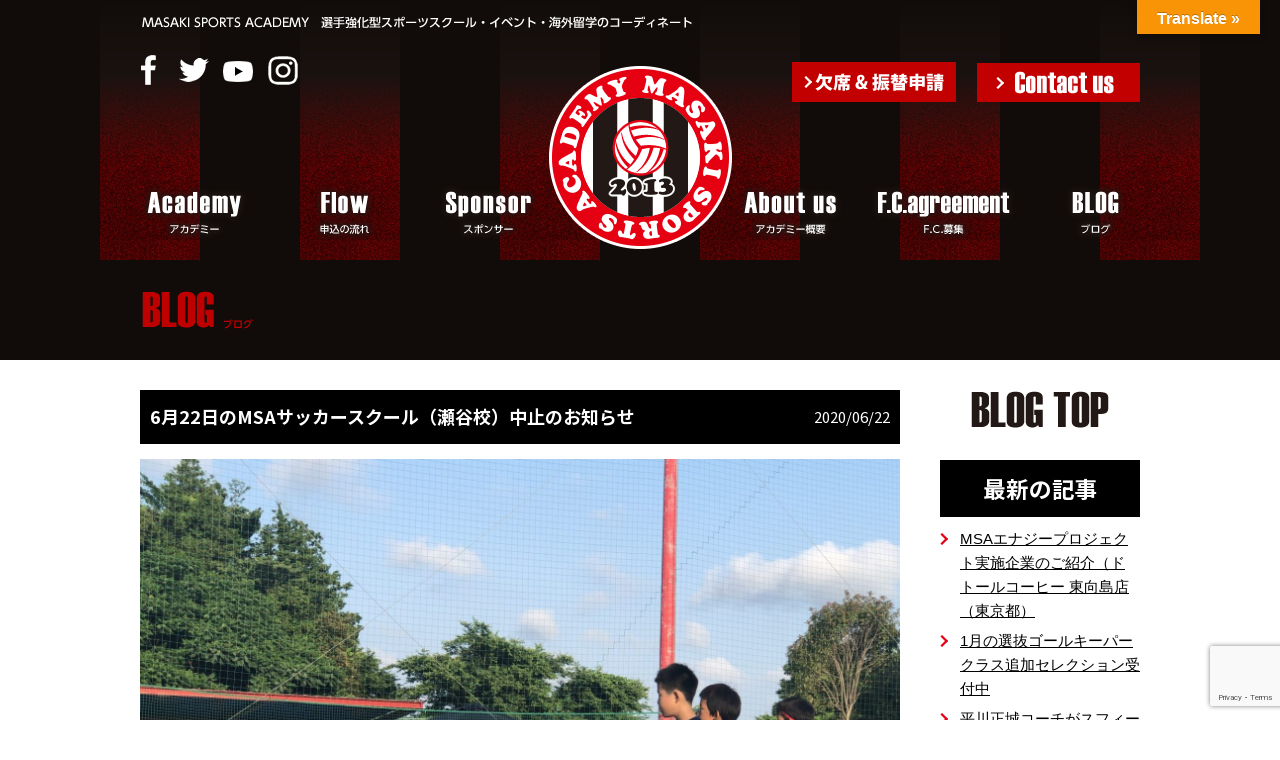

--- FILE ---
content_type: text/html; charset=UTF-8
request_url: https://masakisportsacademy.com/blog-news/6%E6%9C%8822%E6%97%A5%E3%81%AEmsa%E3%82%B5%E3%83%83%E3%82%AB%E3%83%BC%E3%82%B9%E3%82%AF%E3%83%BC%E3%83%AB%EF%BC%88%E7%80%AC%E8%B0%B7%E6%A0%A1%EF%BC%89%E4%B8%AD%E6%AD%A2%E3%81%AE%E3%81%8A%E7%9F%A5/
body_size: 36728
content:
<!DOCTYPE html>
<html lang="ja">
<head>
<meta http-equiv="Content-Type" content="text/html; charset=UTF-8">
<meta http-equiv="content-style-type" content="text/css">
<meta http-equiv="content-script-type" content="text/javascript">
<meta name="author" content="">
<title>6月22日のMSAサッカースクール（瀬谷校）中止のお知らせ｜MASAKI SPORTS ACADEMY 公式ウェブサイト</title>
<meta name="description" content="日本初の仕組みによるSDGsスポーツアカデミー。意識の高い仲間達と高みを目指そう！">
<link rel="stylesheet" href="https://masakisportsacademy.com/wp/wp-content/themes/msa-school/style.css" type="text/css" media="print,screen">
<link rel="alternate" type="application/atom+xml" title="MASAKI SPORTS ACADEMY 公式ウェブサイト Atom Feed" href="https://masakisportsacademy.com/feed/atom/">
<link rel="alternate" type="application/rss+xml" title="MASAKI SPORTS ACADEMY 公式ウェブサイト RSS Feed" href="https://masakisportsacademy.com/feed/">
<link rel="pingback" href="https://masakisportsacademy.com/wp/xmlrpc.php">
<script type="text/javascript" src="https://ajax.googleapis.com/ajax/libs/jquery/2.0.3/jquery.min.js"></script>
<script type="text/javascript" src="/js/jquery.tile.min.js"></script>
<script type="text/javascript" src="/js/jquery-bxslider-min.js"></script>
<script type="text/javascript" src="/js/common.js"></script>
<link href="https://fonts.googleapis.com/css?family=Noto+Sans+JP:400,700&amp;subset=japanese" rel="stylesheet"> 
<meta name='robots' content='max-image-preview:large' />
<link rel='dns-prefetch' href='//translate.google.com' />
<link rel='dns-prefetch' href='//www.google.com' />
<link rel="alternate" type="application/rss+xml" title="MASAKI SPORTS ACADEMY 公式ウェブサイト &raquo; 6月22日のMSAサッカースクール（瀬谷校）中止のお知らせ のコメントのフィード" href="https://masakisportsacademy.com/blog-news/6%e6%9c%8822%e6%97%a5%e3%81%aemsa%e3%82%b5%e3%83%83%e3%82%ab%e3%83%bc%e3%82%b9%e3%82%af%e3%83%bc%e3%83%ab%ef%bc%88%e7%80%ac%e8%b0%b7%e6%a0%a1%ef%bc%89%e4%b8%ad%e6%ad%a2%e3%81%ae%e3%81%8a%e7%9f%a5/feed/" />
<script type="text/javascript">
/* <![CDATA[ */
window._wpemojiSettings = {"baseUrl":"https:\/\/s.w.org\/images\/core\/emoji\/15.0.3\/72x72\/","ext":".png","svgUrl":"https:\/\/s.w.org\/images\/core\/emoji\/15.0.3\/svg\/","svgExt":".svg","source":{"concatemoji":"https:\/\/masakisportsacademy.com\/wp\/wp-includes\/js\/wp-emoji-release.min.js?ver=6.5.7"}};
/*! This file is auto-generated */
!function(i,n){var o,s,e;function c(e){try{var t={supportTests:e,timestamp:(new Date).valueOf()};sessionStorage.setItem(o,JSON.stringify(t))}catch(e){}}function p(e,t,n){e.clearRect(0,0,e.canvas.width,e.canvas.height),e.fillText(t,0,0);var t=new Uint32Array(e.getImageData(0,0,e.canvas.width,e.canvas.height).data),r=(e.clearRect(0,0,e.canvas.width,e.canvas.height),e.fillText(n,0,0),new Uint32Array(e.getImageData(0,0,e.canvas.width,e.canvas.height).data));return t.every(function(e,t){return e===r[t]})}function u(e,t,n){switch(t){case"flag":return n(e,"\ud83c\udff3\ufe0f\u200d\u26a7\ufe0f","\ud83c\udff3\ufe0f\u200b\u26a7\ufe0f")?!1:!n(e,"\ud83c\uddfa\ud83c\uddf3","\ud83c\uddfa\u200b\ud83c\uddf3")&&!n(e,"\ud83c\udff4\udb40\udc67\udb40\udc62\udb40\udc65\udb40\udc6e\udb40\udc67\udb40\udc7f","\ud83c\udff4\u200b\udb40\udc67\u200b\udb40\udc62\u200b\udb40\udc65\u200b\udb40\udc6e\u200b\udb40\udc67\u200b\udb40\udc7f");case"emoji":return!n(e,"\ud83d\udc26\u200d\u2b1b","\ud83d\udc26\u200b\u2b1b")}return!1}function f(e,t,n){var r="undefined"!=typeof WorkerGlobalScope&&self instanceof WorkerGlobalScope?new OffscreenCanvas(300,150):i.createElement("canvas"),a=r.getContext("2d",{willReadFrequently:!0}),o=(a.textBaseline="top",a.font="600 32px Arial",{});return e.forEach(function(e){o[e]=t(a,e,n)}),o}function t(e){var t=i.createElement("script");t.src=e,t.defer=!0,i.head.appendChild(t)}"undefined"!=typeof Promise&&(o="wpEmojiSettingsSupports",s=["flag","emoji"],n.supports={everything:!0,everythingExceptFlag:!0},e=new Promise(function(e){i.addEventListener("DOMContentLoaded",e,{once:!0})}),new Promise(function(t){var n=function(){try{var e=JSON.parse(sessionStorage.getItem(o));if("object"==typeof e&&"number"==typeof e.timestamp&&(new Date).valueOf()<e.timestamp+604800&&"object"==typeof e.supportTests)return e.supportTests}catch(e){}return null}();if(!n){if("undefined"!=typeof Worker&&"undefined"!=typeof OffscreenCanvas&&"undefined"!=typeof URL&&URL.createObjectURL&&"undefined"!=typeof Blob)try{var e="postMessage("+f.toString()+"("+[JSON.stringify(s),u.toString(),p.toString()].join(",")+"));",r=new Blob([e],{type:"text/javascript"}),a=new Worker(URL.createObjectURL(r),{name:"wpTestEmojiSupports"});return void(a.onmessage=function(e){c(n=e.data),a.terminate(),t(n)})}catch(e){}c(n=f(s,u,p))}t(n)}).then(function(e){for(var t in e)n.supports[t]=e[t],n.supports.everything=n.supports.everything&&n.supports[t],"flag"!==t&&(n.supports.everythingExceptFlag=n.supports.everythingExceptFlag&&n.supports[t]);n.supports.everythingExceptFlag=n.supports.everythingExceptFlag&&!n.supports.flag,n.DOMReady=!1,n.readyCallback=function(){n.DOMReady=!0}}).then(function(){return e}).then(function(){var e;n.supports.everything||(n.readyCallback(),(e=n.source||{}).concatemoji?t(e.concatemoji):e.wpemoji&&e.twemoji&&(t(e.twemoji),t(e.wpemoji)))}))}((window,document),window._wpemojiSettings);
/* ]]> */
</script>
<style id='wp-emoji-styles-inline-css' type='text/css'>

	img.wp-smiley, img.emoji {
		display: inline !important;
		border: none !important;
		box-shadow: none !important;
		height: 1em !important;
		width: 1em !important;
		margin: 0 0.07em !important;
		vertical-align: -0.1em !important;
		background: none !important;
		padding: 0 !important;
	}
</style>
<link rel='stylesheet' id='wp-block-library-css' href='https://masakisportsacademy.com/wp/wp-includes/css/dist/block-library/style.min.css?ver=6.5.7' type='text/css' media='all' />
<style id='classic-theme-styles-inline-css' type='text/css'>
/*! This file is auto-generated */
.wp-block-button__link{color:#fff;background-color:#32373c;border-radius:9999px;box-shadow:none;text-decoration:none;padding:calc(.667em + 2px) calc(1.333em + 2px);font-size:1.125em}.wp-block-file__button{background:#32373c;color:#fff;text-decoration:none}
</style>
<style id='global-styles-inline-css' type='text/css'>
body{--wp--preset--color--black: #000000;--wp--preset--color--cyan-bluish-gray: #abb8c3;--wp--preset--color--white: #ffffff;--wp--preset--color--pale-pink: #f78da7;--wp--preset--color--vivid-red: #cf2e2e;--wp--preset--color--luminous-vivid-orange: #ff6900;--wp--preset--color--luminous-vivid-amber: #fcb900;--wp--preset--color--light-green-cyan: #7bdcb5;--wp--preset--color--vivid-green-cyan: #00d084;--wp--preset--color--pale-cyan-blue: #8ed1fc;--wp--preset--color--vivid-cyan-blue: #0693e3;--wp--preset--color--vivid-purple: #9b51e0;--wp--preset--gradient--vivid-cyan-blue-to-vivid-purple: linear-gradient(135deg,rgba(6,147,227,1) 0%,rgb(155,81,224) 100%);--wp--preset--gradient--light-green-cyan-to-vivid-green-cyan: linear-gradient(135deg,rgb(122,220,180) 0%,rgb(0,208,130) 100%);--wp--preset--gradient--luminous-vivid-amber-to-luminous-vivid-orange: linear-gradient(135deg,rgba(252,185,0,1) 0%,rgba(255,105,0,1) 100%);--wp--preset--gradient--luminous-vivid-orange-to-vivid-red: linear-gradient(135deg,rgba(255,105,0,1) 0%,rgb(207,46,46) 100%);--wp--preset--gradient--very-light-gray-to-cyan-bluish-gray: linear-gradient(135deg,rgb(238,238,238) 0%,rgb(169,184,195) 100%);--wp--preset--gradient--cool-to-warm-spectrum: linear-gradient(135deg,rgb(74,234,220) 0%,rgb(151,120,209) 20%,rgb(207,42,186) 40%,rgb(238,44,130) 60%,rgb(251,105,98) 80%,rgb(254,248,76) 100%);--wp--preset--gradient--blush-light-purple: linear-gradient(135deg,rgb(255,206,236) 0%,rgb(152,150,240) 100%);--wp--preset--gradient--blush-bordeaux: linear-gradient(135deg,rgb(254,205,165) 0%,rgb(254,45,45) 50%,rgb(107,0,62) 100%);--wp--preset--gradient--luminous-dusk: linear-gradient(135deg,rgb(255,203,112) 0%,rgb(199,81,192) 50%,rgb(65,88,208) 100%);--wp--preset--gradient--pale-ocean: linear-gradient(135deg,rgb(255,245,203) 0%,rgb(182,227,212) 50%,rgb(51,167,181) 100%);--wp--preset--gradient--electric-grass: linear-gradient(135deg,rgb(202,248,128) 0%,rgb(113,206,126) 100%);--wp--preset--gradient--midnight: linear-gradient(135deg,rgb(2,3,129) 0%,rgb(40,116,252) 100%);--wp--preset--font-size--small: 13px;--wp--preset--font-size--medium: 20px;--wp--preset--font-size--large: 36px;--wp--preset--font-size--x-large: 42px;--wp--preset--spacing--20: 0.44rem;--wp--preset--spacing--30: 0.67rem;--wp--preset--spacing--40: 1rem;--wp--preset--spacing--50: 1.5rem;--wp--preset--spacing--60: 2.25rem;--wp--preset--spacing--70: 3.38rem;--wp--preset--spacing--80: 5.06rem;--wp--preset--shadow--natural: 6px 6px 9px rgba(0, 0, 0, 0.2);--wp--preset--shadow--deep: 12px 12px 50px rgba(0, 0, 0, 0.4);--wp--preset--shadow--sharp: 6px 6px 0px rgba(0, 0, 0, 0.2);--wp--preset--shadow--outlined: 6px 6px 0px -3px rgba(255, 255, 255, 1), 6px 6px rgba(0, 0, 0, 1);--wp--preset--shadow--crisp: 6px 6px 0px rgba(0, 0, 0, 1);}:where(.is-layout-flex){gap: 0.5em;}:where(.is-layout-grid){gap: 0.5em;}body .is-layout-flex{display: flex;}body .is-layout-flex{flex-wrap: wrap;align-items: center;}body .is-layout-flex > *{margin: 0;}body .is-layout-grid{display: grid;}body .is-layout-grid > *{margin: 0;}:where(.wp-block-columns.is-layout-flex){gap: 2em;}:where(.wp-block-columns.is-layout-grid){gap: 2em;}:where(.wp-block-post-template.is-layout-flex){gap: 1.25em;}:where(.wp-block-post-template.is-layout-grid){gap: 1.25em;}.has-black-color{color: var(--wp--preset--color--black) !important;}.has-cyan-bluish-gray-color{color: var(--wp--preset--color--cyan-bluish-gray) !important;}.has-white-color{color: var(--wp--preset--color--white) !important;}.has-pale-pink-color{color: var(--wp--preset--color--pale-pink) !important;}.has-vivid-red-color{color: var(--wp--preset--color--vivid-red) !important;}.has-luminous-vivid-orange-color{color: var(--wp--preset--color--luminous-vivid-orange) !important;}.has-luminous-vivid-amber-color{color: var(--wp--preset--color--luminous-vivid-amber) !important;}.has-light-green-cyan-color{color: var(--wp--preset--color--light-green-cyan) !important;}.has-vivid-green-cyan-color{color: var(--wp--preset--color--vivid-green-cyan) !important;}.has-pale-cyan-blue-color{color: var(--wp--preset--color--pale-cyan-blue) !important;}.has-vivid-cyan-blue-color{color: var(--wp--preset--color--vivid-cyan-blue) !important;}.has-vivid-purple-color{color: var(--wp--preset--color--vivid-purple) !important;}.has-black-background-color{background-color: var(--wp--preset--color--black) !important;}.has-cyan-bluish-gray-background-color{background-color: var(--wp--preset--color--cyan-bluish-gray) !important;}.has-white-background-color{background-color: var(--wp--preset--color--white) !important;}.has-pale-pink-background-color{background-color: var(--wp--preset--color--pale-pink) !important;}.has-vivid-red-background-color{background-color: var(--wp--preset--color--vivid-red) !important;}.has-luminous-vivid-orange-background-color{background-color: var(--wp--preset--color--luminous-vivid-orange) !important;}.has-luminous-vivid-amber-background-color{background-color: var(--wp--preset--color--luminous-vivid-amber) !important;}.has-light-green-cyan-background-color{background-color: var(--wp--preset--color--light-green-cyan) !important;}.has-vivid-green-cyan-background-color{background-color: var(--wp--preset--color--vivid-green-cyan) !important;}.has-pale-cyan-blue-background-color{background-color: var(--wp--preset--color--pale-cyan-blue) !important;}.has-vivid-cyan-blue-background-color{background-color: var(--wp--preset--color--vivid-cyan-blue) !important;}.has-vivid-purple-background-color{background-color: var(--wp--preset--color--vivid-purple) !important;}.has-black-border-color{border-color: var(--wp--preset--color--black) !important;}.has-cyan-bluish-gray-border-color{border-color: var(--wp--preset--color--cyan-bluish-gray) !important;}.has-white-border-color{border-color: var(--wp--preset--color--white) !important;}.has-pale-pink-border-color{border-color: var(--wp--preset--color--pale-pink) !important;}.has-vivid-red-border-color{border-color: var(--wp--preset--color--vivid-red) !important;}.has-luminous-vivid-orange-border-color{border-color: var(--wp--preset--color--luminous-vivid-orange) !important;}.has-luminous-vivid-amber-border-color{border-color: var(--wp--preset--color--luminous-vivid-amber) !important;}.has-light-green-cyan-border-color{border-color: var(--wp--preset--color--light-green-cyan) !important;}.has-vivid-green-cyan-border-color{border-color: var(--wp--preset--color--vivid-green-cyan) !important;}.has-pale-cyan-blue-border-color{border-color: var(--wp--preset--color--pale-cyan-blue) !important;}.has-vivid-cyan-blue-border-color{border-color: var(--wp--preset--color--vivid-cyan-blue) !important;}.has-vivid-purple-border-color{border-color: var(--wp--preset--color--vivid-purple) !important;}.has-vivid-cyan-blue-to-vivid-purple-gradient-background{background: var(--wp--preset--gradient--vivid-cyan-blue-to-vivid-purple) !important;}.has-light-green-cyan-to-vivid-green-cyan-gradient-background{background: var(--wp--preset--gradient--light-green-cyan-to-vivid-green-cyan) !important;}.has-luminous-vivid-amber-to-luminous-vivid-orange-gradient-background{background: var(--wp--preset--gradient--luminous-vivid-amber-to-luminous-vivid-orange) !important;}.has-luminous-vivid-orange-to-vivid-red-gradient-background{background: var(--wp--preset--gradient--luminous-vivid-orange-to-vivid-red) !important;}.has-very-light-gray-to-cyan-bluish-gray-gradient-background{background: var(--wp--preset--gradient--very-light-gray-to-cyan-bluish-gray) !important;}.has-cool-to-warm-spectrum-gradient-background{background: var(--wp--preset--gradient--cool-to-warm-spectrum) !important;}.has-blush-light-purple-gradient-background{background: var(--wp--preset--gradient--blush-light-purple) !important;}.has-blush-bordeaux-gradient-background{background: var(--wp--preset--gradient--blush-bordeaux) !important;}.has-luminous-dusk-gradient-background{background: var(--wp--preset--gradient--luminous-dusk) !important;}.has-pale-ocean-gradient-background{background: var(--wp--preset--gradient--pale-ocean) !important;}.has-electric-grass-gradient-background{background: var(--wp--preset--gradient--electric-grass) !important;}.has-midnight-gradient-background{background: var(--wp--preset--gradient--midnight) !important;}.has-small-font-size{font-size: var(--wp--preset--font-size--small) !important;}.has-medium-font-size{font-size: var(--wp--preset--font-size--medium) !important;}.has-large-font-size{font-size: var(--wp--preset--font-size--large) !important;}.has-x-large-font-size{font-size: var(--wp--preset--font-size--x-large) !important;}
.wp-block-navigation a:where(:not(.wp-element-button)){color: inherit;}
:where(.wp-block-post-template.is-layout-flex){gap: 1.25em;}:where(.wp-block-post-template.is-layout-grid){gap: 1.25em;}
:where(.wp-block-columns.is-layout-flex){gap: 2em;}:where(.wp-block-columns.is-layout-grid){gap: 2em;}
.wp-block-pullquote{font-size: 1.5em;line-height: 1.6;}
</style>
<link rel='stylesheet' id='contact-form-7-css' href='https://masakisportsacademy.com/wp/wp-content/plugins/contact-form-7/includes/css/styles.css?ver=5.6.4' type='text/css' media='all' />
<link rel='stylesheet' id='google-language-translator-css' href='https://masakisportsacademy.com/wp/wp-content/plugins/google-language-translator/css/style.css?ver=6.0.15' type='text/css' media='' />
<link rel='stylesheet' id='glt-toolbar-styles-css' href='https://masakisportsacademy.com/wp/wp-content/plugins/google-language-translator/css/toolbar.css?ver=6.0.15' type='text/css' media='' />
<link rel='stylesheet' id='wp-pagenavi-css' href='https://masakisportsacademy.com/wp/wp-content/plugins/wp-pagenavi/pagenavi-css.css?ver=2.70' type='text/css' media='all' />
<script type="text/javascript" src="https://masakisportsacademy.com/wp/wp-includes/js/jquery/jquery.min.js?ver=3.7.1" id="jquery-core-js"></script>
<script type="text/javascript" src="https://masakisportsacademy.com/wp/wp-includes/js/jquery/jquery-migrate.min.js?ver=3.4.1" id="jquery-migrate-js"></script>
<link rel="https://api.w.org/" href="https://masakisportsacademy.com/wp-json/" /><link rel="alternate" type="application/json" href="https://masakisportsacademy.com/wp-json/wp/v2/posts/2498" /><link rel="EditURI" type="application/rsd+xml" title="RSD" href="https://masakisportsacademy.com/wp/xmlrpc.php?rsd" />
<meta name="generator" content="WordPress 6.5.7" />
<link rel="canonical" href="https://masakisportsacademy.com/blog-news/6%e6%9c%8822%e6%97%a5%e3%81%aemsa%e3%82%b5%e3%83%83%e3%82%ab%e3%83%bc%e3%82%b9%e3%82%af%e3%83%bc%e3%83%ab%ef%bc%88%e7%80%ac%e8%b0%b7%e6%a0%a1%ef%bc%89%e4%b8%ad%e6%ad%a2%e3%81%ae%e3%81%8a%e7%9f%a5/" />
<link rel='shortlink' href='https://masakisportsacademy.com/?p=2498' />
<link rel="alternate" type="application/json+oembed" href="https://masakisportsacademy.com/wp-json/oembed/1.0/embed?url=https%3A%2F%2Fmasakisportsacademy.com%2Fblog-news%2F6%25e6%259c%258822%25e6%2597%25a5%25e3%2581%25aemsa%25e3%2582%25b5%25e3%2583%2583%25e3%2582%25ab%25e3%2583%25bc%25e3%2582%25b9%25e3%2582%25af%25e3%2583%25bc%25e3%2583%25ab%25ef%25bc%2588%25e7%2580%25ac%25e8%25b0%25b7%25e6%25a0%25a1%25ef%25bc%2589%25e4%25b8%25ad%25e6%25ad%25a2%25e3%2581%25ae%25e3%2581%258a%25e7%259f%25a5%2F" />
<link rel="alternate" type="text/xml+oembed" href="https://masakisportsacademy.com/wp-json/oembed/1.0/embed?url=https%3A%2F%2Fmasakisportsacademy.com%2Fblog-news%2F6%25e6%259c%258822%25e6%2597%25a5%25e3%2581%25aemsa%25e3%2582%25b5%25e3%2583%2583%25e3%2582%25ab%25e3%2583%25bc%25e3%2582%25b9%25e3%2582%25af%25e3%2583%25bc%25e3%2583%25ab%25ef%25bc%2588%25e7%2580%25ac%25e8%25b0%25b7%25e6%25a0%25a1%25ef%25bc%2589%25e4%25b8%25ad%25e6%25ad%25a2%25e3%2581%25ae%25e3%2581%258a%25e7%259f%25a5%2F&#038;format=xml" />
<style>p.hello{font-size:12px;color:darkgray;}#google_language_translator,#flags{text-align:left;}#google_language_translator{clear:both;}#flags{width:165px;}#flags a{display:inline-block;margin-right:2px;}#google_language_translator{width:auto!important;}.goog-tooltip{display: none!important;}.goog-tooltip:hover{display: none!important;}.goog-text-highlight{background-color:transparent!important;border:none!important;box-shadow:none!important;}#google_language_translator select.goog-te-combo{color:#32373c;}.goog-te-banner-frame{visibility:hidden!important;}body{top:0px!important;}#goog-gt-tt{display:none!important;}#glt-translate-trigger{bottom:auto;top:0;}.tool-container.tool-top{top:50px!important;bottom:auto!important;}.tool-container.tool-top .arrow{border-color:transparent transparent #d0cbcb; top:-14px;}#glt-translate-trigger > span{color:#ffffff;}#glt-translate-trigger{background:#f89406;}.goog-te-gadget .goog-te-combo{width:100%;}</style><style type="text/css">.recentcomments a{display:inline !important;padding:0 !important;margin:0 !important;}</style><link rel="icon" href="https://masakisportsacademy.com/wp/wp-content/uploads/2019/05/cropped-8C2EB5FF-A73B-4CAD-B24F-7F3BE8562A9F-e1557817154776-32x32.jpeg" sizes="32x32" />
<link rel="icon" href="https://masakisportsacademy.com/wp/wp-content/uploads/2019/05/cropped-8C2EB5FF-A73B-4CAD-B24F-7F3BE8562A9F-e1557817154776-192x192.jpeg" sizes="192x192" />
<link rel="apple-touch-icon" href="https://masakisportsacademy.com/wp/wp-content/uploads/2019/05/cropped-8C2EB5FF-A73B-4CAD-B24F-7F3BE8562A9F-e1557817154776-180x180.jpeg" />
<meta name="msapplication-TileImage" content="https://masakisportsacademy.com/wp/wp-content/uploads/2019/05/cropped-8C2EB5FF-A73B-4CAD-B24F-7F3BE8562A9F-e1557817154776-270x270.jpeg" />
<!-- Global site tag (gtag.js) - Google Analytics -->
<script async src="https://www.googletagmanager.com/gtag/js?id=UA-139056455-1"></script>
<script>
  window.dataLayer = window.dataLayer || [];
  function gtag(){dataLayer.push(arguments);}
  gtag('js', new Date());

  gtag('config', 'UA-139056455-1');
</script></head>

<body data-rsssl=1 class="post-template-default single single-post postid-2498 single-format-standard">
<div id="wrap">
<div id="header">
<div class="inner">
		<p id="logo"><a href="https://masakisportsacademy.com/">MSA masakisportsacademy</a></p>
		<p id="headerTxt"><img src="/images/common/header_txt.png" alt="MASAKI SPORTS ACADEMY　選手強化型スポーツスクール・イベント・海外留学のコーディネート"></p>
	<ul id="headerico">
		<li><a href="https://www.facebook.com/masakisportsacademy/" target="_blank"><img src="/images/common/header_icn01.png" alt="facebook"></a></li>
		<li><a href="https://twitter.com/academy_msa" target="_blank"><img src="/images/common/header_icn02.png" alt="twitter"></a></li>
		<li><a href="https://www.youtube.com/channel/UC77yZTcAyudrQi-46ZPzBTg" target="_blank"><img src="/images/common/header_icn03.png" alt="Youtube"></a></li>
		<li><a href="https://www.instagram.com/msa.offcial/" target="_blank"><img src="/images/common/header_icn04.png" alt="Instagram"></a></li>
	</ul>
	<div id="headerBt">
		<p class="floatL"><a href="https://ws.formzu.net/fgen/S33350422/" target="_blank"><img src="/images/common/header_bt02.png" alt="MSA欠席申請"></a></p>
		<p class="floatR"><a href="https://masakisportsacademy.com/contact/"><img src="/images/common/header_bt01.png" alt="contact us"></a></p>
	</div>
	<div id="gnav">
		<ul class="dropdown clearfix">
			<li class="nav_list01"><a href="https://masakisportsacademy.com/academy/"><img src="/images/common/gnav01.png" alt="アカデミー"></a></li>
			<li class="nav_list02"><a href="https://masakisportsacademy.com/flow/"><img src="/images/common/gnav02.png" alt="申込の流れ"></a></li>
			<li class="nav_list03"><a href="https://masakisportsacademy.com/sponsor/"><img src="/images/common/gnav03.png" alt="スポンサー紹介"></a></li>
			<li class="nav_list04"><a href="https://masakisportsacademy.com/aboutus/"><img src="/images/common/gnav04.png" alt="アカデミー概要"></a>
				<ul>
					<li><a href="https://masakisportsacademy.com/aboutus/">アカデミー概要</a></li>
					<li><a href="https://masakisportsacademy.com/greeting/">代表挨拶</a></li>
				</ul>
			</li>
			<li class="nav_list05"><a href="https://masakisportsacademy.com/fc/"><img src="/images/common/gnav05.png" alt="F.C.募集"></a></li>
			<li class="nav_list06"><a href="https://masakisportsacademy.com/blog/"><img src="/images/common/gnav06.png" alt="ブログ"></a></li>
		</ul>
	</div>
</div>
</div>

<div id="main">
	<h1><img src="/images/blog/main_blog.png" alt="BLOG"></h1>
</div>

<div id="container" class="blog">
	
	<div id="contents">

				<div class="entryBox">
	<div class="ttl">
		<h2><a href="https://masakisportsacademy.com/blog-news/6%e6%9c%8822%e6%97%a5%e3%81%aemsa%e3%82%b5%e3%83%83%e3%82%ab%e3%83%bc%e3%82%b9%e3%82%af%e3%83%bc%e3%83%ab%ef%bc%88%e7%80%ac%e8%b0%b7%e6%a0%a1%ef%bc%89%e4%b8%ad%e6%ad%a2%e3%81%ae%e3%81%8a%e7%9f%a5/">6月22日のMSAサッカースクール（瀬谷校）中止のお知らせ</a></h2>
		<p>2020/06/22</p>
	</div>
	<div class="entryTxt clearfix">
	
			
		<div class="flexBox">

	<div class="boxContents boxN"><p><img fetchpriority="high" decoding="async" src="https://masakisportsacademy.com/wp/wp-content/uploads/2020/06/805C6B60-6896-4B94-832B-C4D8B2C16980.jpeg" alt="" width="1600" height="1200" class="alignnone size-full wp-image-2499" srcset="https://masakisportsacademy.com/wp/wp-content/uploads/2020/06/805C6B60-6896-4B94-832B-C4D8B2C16980.jpeg 1600w, https://masakisportsacademy.com/wp/wp-content/uploads/2020/06/805C6B60-6896-4B94-832B-C4D8B2C16980-300x225.jpeg 300w, https://masakisportsacademy.com/wp/wp-content/uploads/2020/06/805C6B60-6896-4B94-832B-C4D8B2C16980-1024x768.jpeg 1024w, https://masakisportsacademy.com/wp/wp-content/uploads/2020/06/805C6B60-6896-4B94-832B-C4D8B2C16980-768x576.jpeg 768w, https://masakisportsacademy.com/wp/wp-content/uploads/2020/06/805C6B60-6896-4B94-832B-C4D8B2C16980-1536x1152.jpeg 1536w" sizes="(max-width: 1600px) 100vw, 1600px" /></p>
<p style="text-align: center;">【6月22日のMSAサッカースクール（瀬谷校）中止のお知らせ】</p>
<p style="text-align: center;">MASAKI SPORTS ACADEMY（MSA）を運営しています株式会社MSA GLOBAL MANAGEMENTでは、本日に開催を予定しておりましたMSAサッカースクール（瀬谷校）のMSAサッカースクール・MSA野球塾・MSAゴールキーパースクールの中止を決定しましたのでお知らせ致します。</p>
<p style="text-align: center;">昨日の夜から降り続く雨により、会場のピッチコンディションも悪くなっておりますが、第一に新型コロナウィルスの感染の影響も考慮させていただきましての判断とさせていただきました。</p>
<p>&nbsp;</p>
<p style="text-align: center;">ご理解、ご協力をお願い致します。</p>
<p>&nbsp;</p>
<p>サッカースクール・ゴールキーパースクールの所属選手で、他会場（南町田校、相模原校）でのお振替をご参加を希望されます選手は、<a href="https://ws.formzu.net/fgen/S33350422/">こちらの専門フォーマットからエントリーをお願い致します。</a></p>
<p>MSA野球塾に関しましては、お振替対応イベント「MSAスローイングクリニック」を調整しております。近日中に発表を行いますので、是非お友達だちをお誘いの上、ご参加ください。</p>
<p>&nbsp;</p>
<p><span><a href="https://ws.formzu.net/fgen/S34496375/"></a></span></p>
</div>

</div>		
				<div class="blogFooter"><p>———————————————————–<br />
【株式会社MSA GLOBAL MANAGEMENT】<br />
✉️info@msagm.com<br />
🖥<a href="https://masakisportsacademy.com">https://masakisportsacademy.com</a><br />
🌈<a href="https://lin.ee/qbBZwHC">https://lin.ee/qbBZwHC</a><br />
📷<a href="https://www.instagram.com/msa.offcial">https://www.instagram.com/msa.offcial</a><br />
📺<a href="https://youtube.com/channel/UCrm9tMlsCwWR_cJKUSqUR2Q?sub_confirmation=1">https://youtube.com/channel/UCrm9tMlsCwWR_cJKUSqUR2Q?sub_confirmation=1</a></p>
<p>☎️090-1430-2013<br />
(平日 10:00～21:00　土日祝 10:00～19:00)</p>
<p><a href="https://ws.formzu.net/fgen/S47344256/">◆MSAスクール体験兼入会セレクション◆</a></p>
<p><a href="https://masakisportsacademy.com/sponsor/">◆MSAオフィシャルスポンサー 一覧◆</a></p>
<p><span style="font-size: 8pt;"><strong>※メールでのお問合せは24時間受付※</strong></span></p>
</div>
				
	</div>
</div>
			<div id="next">
				<p class="floatL">&lt;&lt;「<a href="https://masakisportsacademy.com/blog-news/6%e6%9c%8821%e6%97%a5%e3%81%ae%e3%80%8cmsa-world-selection-2020-%e3%80%8d%e3%81%8c%e7%b5%82%e4%ba%86/" rel="prev">6月21日の「MSA WORLD SELECTION 2020 」が終了</a>」前の記事へ</p>
				<p class="floatR">次の記事へ「<a href="https://masakisportsacademy.com/blog-news/%e3%82%bb%e3%83%ac%e3%82%af%e3%82%b7%e3%83%a7%e3%83%b3%e3%81%ae%e5%89%8d%e3%81%ab%e3%82%bb%e3%83%ac%e3%82%af%e3%82%b7%e3%83%a7%e3%83%b3%e3%81%ae%e7%ad%94%e3%81%88%e3%82%92%ef%bc%9f%ef%bc%81msa/" rel="next">セレクションの前にセレクションの答えを？！MSAが新たなセミナーの形に挑戦</a>」&gt;&gt;</p>
			</div>

		
	</div>

	<div id="side">
	
	<p class="mb30"><a href="https://masakisportsacademy.com/blog/"><img src="/images/blog/side_bt01.png" alt="BLOG TOP"></a></p>
	
	<div class="sideList">
		<h2>最新の記事</h2>
		<ul>	<li><a href='https://masakisportsacademy.com/blog-sponsor/0115/'>MSAエナジープロジェクト実施企業のご紹介（ドトールコーヒー 東向島店（東京都）</a></li>
	<li><a href='https://masakisportsacademy.com/blog-news/0722-2/'>1月の選抜ゴールキーパークラス追加セレクション受付中</a></li>
	<li><a href='https://masakisportsacademy.com/blog-news/0108/'>平川正城コーチがスフィーダ世田谷FCと契約更新</a></li>
	<li><a href='https://masakisportsacademy.com/blog-news/0106/'>元MSAで、レアルソシエダに所属する大久保鼓太郎選手が活躍</a></li>
	<li><a href='https://masakisportsacademy.com/blog-news/0105/'>（重要）2026シーズン年会費のお知らせ</a></li>
</ul>
	</div>
	
	<div class="sideList">
		<h2>記事カテゴリ</h2>
		<ul>	<li class="cat-item cat-item-2"><a href="https://masakisportsacademy.com/category/blog-news/">MSA事務局からのお知らせ</a>
</li>
	<li class="cat-item cat-item-3"><a href="https://masakisportsacademy.com/category/blog-event/">MSAイベント情報</a>
</li>
	<li class="cat-item cat-item-4"><a href="https://masakisportsacademy.com/category/blog-sponsor/">スポンサー情報</a>
</li>
	<li class="cat-item cat-item-1"><a href="https://masakisportsacademy.com/category/blog-other/">その他</a>
</li>
</ul>
	</div>
	
	
	<div class="sideList">
		<h2>過去の記事</h2>
		<div class="inner">
			<ul>	<li><a href='https://masakisportsacademy.com/2026/01/'>2026年1月</a></li>
	<li><a href='https://masakisportsacademy.com/2025/12/'>2025年12月</a></li>
	<li><a href='https://masakisportsacademy.com/2025/11/'>2025年11月</a></li>
	<li><a href='https://masakisportsacademy.com/2025/10/'>2025年10月</a></li>
	<li><a href='https://masakisportsacademy.com/2025/09/'>2025年9月</a></li>
	<li><a href='https://masakisportsacademy.com/2025/08/'>2025年8月</a></li>
	<li><a href='https://masakisportsacademy.com/2025/07/'>2025年7月</a></li>
	<li><a href='https://masakisportsacademy.com/2025/06/'>2025年6月</a></li>
	<li><a href='https://masakisportsacademy.com/2025/05/'>2025年5月</a></li>
	<li><a href='https://masakisportsacademy.com/2025/04/'>2025年4月</a></li>
	<li><a href='https://masakisportsacademy.com/2025/03/'>2025年3月</a></li>
	<li><a href='https://masakisportsacademy.com/2025/02/'>2025年2月</a></li>
</ul>
		</div>
	</div>
	
	<p><a href="http://masakisportsacademy.blog.jp/" target="_blank"><img src="/images/blog/side_bt02.png" alt="旧ブログ"></a></p>

</div>
</div>
<!-- end container -->

<div id="footer">
	<div id="footerL">
		<p id="footerLogo"><img src="/images/common/footer_logo.png" alt="MSA masakisportsacademy"></p>
		<div class="floatR">
			<p class="mb10"><a href="https://masakisportsacademy.com/"><img src="/images/common/footer_txt.png" alt="MSA masakisportsacademy"></a></p>
			<p><a href="https://masakisportsacademy.com/contact/"><img src="/images/common/footer_bt.png" alt=""></a></p>
		</div>
		<p class="clearB">｜<a href="https://masakisportsacademy.com/">HOME</a>｜<a href="https://masakisportsacademy.com/academy/">アカデミー</a>｜<a href="https://masakisportsacademy.com/soccer/">サッカー</a>｜<a href="https://masakisportsacademy.com/tns/">テニス</a>｜<a href="https://masakisportsacademy.com/baseball/">野球</a>｜<a href="https://masakisportsacademy.com/flow/">申し込みの流れ</a>｜<a href="https://masakisportsacademy.com/sponsor/">スポンサー紹介</a>｜<br>
			｜<a href="https://masakisportsacademy.com/aboutus/">アカデミー概要</a>｜<a href="https://masakisportsacademy.com/greeting/">代表挨拶</a>｜<a href="https://masakisportsacademy.com/fc/">F.C.パートナー募集</a>｜<a href="https://masakisportsacademy.com/blog/">BLOG</a>｜</p>
		<p id="copyright">Copyright (C) 2019 　MASAKI SPORTS ACADEMY　 All Rights Reserved.</p>
	</div>
	<div id="footerR">
		<p><a href="https://masakisportsacademy.com/fc/"><img src="/images/common/footer_bnr.png" alt=""></a></p>
		<p id="pagetop"><a href="#"><img src="/images/common/patop.png" alt="PAGETOP"></a></p>
	</div>
</div>


</div>
<!-- end wrap -->

<div id="glt-translate-trigger"><span class="notranslate">Translate »</span></div><div id="glt-toolbar"></div><div id="flags" style="display:none" class="size18"><ul id="sortable" class="ui-sortable"><li id="English"><a href="#" title="English" class="nturl notranslate en flag united-states"></a></li><li id="French"><a href="#" title="French" class="nturl notranslate fr flag French"></a></li><li id="German"><a href="#" title="German" class="nturl notranslate de flag German"></a></li><li id="Italian"><a href="#" title="Italian" class="nturl notranslate it flag Italian"></a></li><li id="Japanese"><a href="#" title="Japanese" class="nturl notranslate ja flag Japanese"></a></li><li id="Portuguese"><a href="#" title="Portuguese" class="nturl notranslate pt flag Portuguese"></a></li><li id="Russian"><a href="#" title="Russian" class="nturl notranslate ru flag Russian"></a></li><li id="Spanish"><a href="#" title="Spanish" class="nturl notranslate es flag Spanish"></a></li></ul></div><div id='glt-footer'><div id="google_language_translator" class="default-language-ja"></div></div><script>function GoogleLanguageTranslatorInit() { new google.translate.TranslateElement({pageLanguage: 'ja', includedLanguages:'en,fr,de,it,ja,pt,ru,es', autoDisplay: false}, 'google_language_translator');}</script><script type="text/javascript" src="https://masakisportsacademy.com/wp/wp-content/plugins/contact-form-7/includes/swv/js/index.js?ver=5.6.4" id="swv-js"></script>
<script type="text/javascript" id="contact-form-7-js-extra">
/* <![CDATA[ */
var wpcf7 = {"api":{"root":"https:\/\/masakisportsacademy.com\/wp-json\/","namespace":"contact-form-7\/v1"}};
/* ]]> */
</script>
<script type="text/javascript" src="https://masakisportsacademy.com/wp/wp-content/plugins/contact-form-7/includes/js/index.js?ver=5.6.4" id="contact-form-7-js"></script>
<script type="text/javascript" src="https://masakisportsacademy.com/wp/wp-content/plugins/google-language-translator/js/scripts.js?ver=6.0.15" id="scripts-js"></script>
<script type="text/javascript" src="//translate.google.com/translate_a/element.js?cb=GoogleLanguageTranslatorInit" id="scripts-google-js"></script>
<script type="text/javascript" id="google-invisible-recaptcha-js-before">
/* <![CDATA[ */
var renderInvisibleReCaptcha = function() {

    for (var i = 0; i < document.forms.length; ++i) {
        var form = document.forms[i];
        var holder = form.querySelector('.inv-recaptcha-holder');

        if (null === holder) continue;
		holder.innerHTML = '';

         (function(frm){
			var cf7SubmitElm = frm.querySelector('.wpcf7-submit');
            var holderId = grecaptcha.render(holder,{
                'sitekey': '6LembFgoAAAAAOkA64OWCrLP5JAgMngr1GEuCv8O', 'size': 'invisible', 'badge' : 'bottomright',
                'callback' : function (recaptchaToken) {
					if((null !== cf7SubmitElm) && (typeof jQuery != 'undefined')){jQuery(frm).submit();grecaptcha.reset(holderId);return;}
					 HTMLFormElement.prototype.submit.call(frm);
                },
                'expired-callback' : function(){grecaptcha.reset(holderId);}
            });

			if(null !== cf7SubmitElm && (typeof jQuery != 'undefined') ){
				jQuery(cf7SubmitElm).off('click').on('click', function(clickEvt){
					clickEvt.preventDefault();
					grecaptcha.execute(holderId);
				});
			}
			else
			{
				frm.onsubmit = function (evt){evt.preventDefault();grecaptcha.execute(holderId);};
			}


        })(form);
    }
};
/* ]]> */
</script>
<script type="text/javascript" async defer src="https://www.google.com/recaptcha/api.js?onload=renderInvisibleReCaptcha&amp;render=explicit" id="google-invisible-recaptcha-js"></script>
<script type="text/javascript" src="https://www.google.com/recaptcha/api.js?render=6LfQL7spAAAAADyDmFVzAuUyn3sAlTsQsZLA0kSV&amp;ver=3.0" id="google-recaptcha-js"></script>
<script type="text/javascript" src="https://masakisportsacademy.com/wp/wp-includes/js/dist/vendor/wp-polyfill-inert.min.js?ver=3.1.2" id="wp-polyfill-inert-js"></script>
<script type="text/javascript" src="https://masakisportsacademy.com/wp/wp-includes/js/dist/vendor/regenerator-runtime.min.js?ver=0.14.0" id="regenerator-runtime-js"></script>
<script type="text/javascript" src="https://masakisportsacademy.com/wp/wp-includes/js/dist/vendor/wp-polyfill.min.js?ver=3.15.0" id="wp-polyfill-js"></script>
<script type="text/javascript" id="wpcf7-recaptcha-js-extra">
/* <![CDATA[ */
var wpcf7_recaptcha = {"sitekey":"6LfQL7spAAAAADyDmFVzAuUyn3sAlTsQsZLA0kSV","actions":{"homepage":"homepage","contactform":"contactform"}};
/* ]]> */
</script>
<script type="text/javascript" src="https://masakisportsacademy.com/wp/wp-content/plugins/contact-form-7/modules/recaptcha/index.js?ver=5.6.4" id="wpcf7-recaptcha-js"></script>
</body>
</html>

--- FILE ---
content_type: text/html; charset=utf-8
request_url: https://www.google.com/recaptcha/api2/anchor?ar=1&k=6LfQL7spAAAAADyDmFVzAuUyn3sAlTsQsZLA0kSV&co=aHR0cHM6Ly9tYXNha2lzcG9ydHNhY2FkZW15LmNvbTo0NDM.&hl=en&v=PoyoqOPhxBO7pBk68S4YbpHZ&size=invisible&anchor-ms=20000&execute-ms=30000&cb=roanqd5pun39
body_size: 48760
content:
<!DOCTYPE HTML><html dir="ltr" lang="en"><head><meta http-equiv="Content-Type" content="text/html; charset=UTF-8">
<meta http-equiv="X-UA-Compatible" content="IE=edge">
<title>reCAPTCHA</title>
<style type="text/css">
/* cyrillic-ext */
@font-face {
  font-family: 'Roboto';
  font-style: normal;
  font-weight: 400;
  font-stretch: 100%;
  src: url(//fonts.gstatic.com/s/roboto/v48/KFO7CnqEu92Fr1ME7kSn66aGLdTylUAMa3GUBHMdazTgWw.woff2) format('woff2');
  unicode-range: U+0460-052F, U+1C80-1C8A, U+20B4, U+2DE0-2DFF, U+A640-A69F, U+FE2E-FE2F;
}
/* cyrillic */
@font-face {
  font-family: 'Roboto';
  font-style: normal;
  font-weight: 400;
  font-stretch: 100%;
  src: url(//fonts.gstatic.com/s/roboto/v48/KFO7CnqEu92Fr1ME7kSn66aGLdTylUAMa3iUBHMdazTgWw.woff2) format('woff2');
  unicode-range: U+0301, U+0400-045F, U+0490-0491, U+04B0-04B1, U+2116;
}
/* greek-ext */
@font-face {
  font-family: 'Roboto';
  font-style: normal;
  font-weight: 400;
  font-stretch: 100%;
  src: url(//fonts.gstatic.com/s/roboto/v48/KFO7CnqEu92Fr1ME7kSn66aGLdTylUAMa3CUBHMdazTgWw.woff2) format('woff2');
  unicode-range: U+1F00-1FFF;
}
/* greek */
@font-face {
  font-family: 'Roboto';
  font-style: normal;
  font-weight: 400;
  font-stretch: 100%;
  src: url(//fonts.gstatic.com/s/roboto/v48/KFO7CnqEu92Fr1ME7kSn66aGLdTylUAMa3-UBHMdazTgWw.woff2) format('woff2');
  unicode-range: U+0370-0377, U+037A-037F, U+0384-038A, U+038C, U+038E-03A1, U+03A3-03FF;
}
/* math */
@font-face {
  font-family: 'Roboto';
  font-style: normal;
  font-weight: 400;
  font-stretch: 100%;
  src: url(//fonts.gstatic.com/s/roboto/v48/KFO7CnqEu92Fr1ME7kSn66aGLdTylUAMawCUBHMdazTgWw.woff2) format('woff2');
  unicode-range: U+0302-0303, U+0305, U+0307-0308, U+0310, U+0312, U+0315, U+031A, U+0326-0327, U+032C, U+032F-0330, U+0332-0333, U+0338, U+033A, U+0346, U+034D, U+0391-03A1, U+03A3-03A9, U+03B1-03C9, U+03D1, U+03D5-03D6, U+03F0-03F1, U+03F4-03F5, U+2016-2017, U+2034-2038, U+203C, U+2040, U+2043, U+2047, U+2050, U+2057, U+205F, U+2070-2071, U+2074-208E, U+2090-209C, U+20D0-20DC, U+20E1, U+20E5-20EF, U+2100-2112, U+2114-2115, U+2117-2121, U+2123-214F, U+2190, U+2192, U+2194-21AE, U+21B0-21E5, U+21F1-21F2, U+21F4-2211, U+2213-2214, U+2216-22FF, U+2308-230B, U+2310, U+2319, U+231C-2321, U+2336-237A, U+237C, U+2395, U+239B-23B7, U+23D0, U+23DC-23E1, U+2474-2475, U+25AF, U+25B3, U+25B7, U+25BD, U+25C1, U+25CA, U+25CC, U+25FB, U+266D-266F, U+27C0-27FF, U+2900-2AFF, U+2B0E-2B11, U+2B30-2B4C, U+2BFE, U+3030, U+FF5B, U+FF5D, U+1D400-1D7FF, U+1EE00-1EEFF;
}
/* symbols */
@font-face {
  font-family: 'Roboto';
  font-style: normal;
  font-weight: 400;
  font-stretch: 100%;
  src: url(//fonts.gstatic.com/s/roboto/v48/KFO7CnqEu92Fr1ME7kSn66aGLdTylUAMaxKUBHMdazTgWw.woff2) format('woff2');
  unicode-range: U+0001-000C, U+000E-001F, U+007F-009F, U+20DD-20E0, U+20E2-20E4, U+2150-218F, U+2190, U+2192, U+2194-2199, U+21AF, U+21E6-21F0, U+21F3, U+2218-2219, U+2299, U+22C4-22C6, U+2300-243F, U+2440-244A, U+2460-24FF, U+25A0-27BF, U+2800-28FF, U+2921-2922, U+2981, U+29BF, U+29EB, U+2B00-2BFF, U+4DC0-4DFF, U+FFF9-FFFB, U+10140-1018E, U+10190-1019C, U+101A0, U+101D0-101FD, U+102E0-102FB, U+10E60-10E7E, U+1D2C0-1D2D3, U+1D2E0-1D37F, U+1F000-1F0FF, U+1F100-1F1AD, U+1F1E6-1F1FF, U+1F30D-1F30F, U+1F315, U+1F31C, U+1F31E, U+1F320-1F32C, U+1F336, U+1F378, U+1F37D, U+1F382, U+1F393-1F39F, U+1F3A7-1F3A8, U+1F3AC-1F3AF, U+1F3C2, U+1F3C4-1F3C6, U+1F3CA-1F3CE, U+1F3D4-1F3E0, U+1F3ED, U+1F3F1-1F3F3, U+1F3F5-1F3F7, U+1F408, U+1F415, U+1F41F, U+1F426, U+1F43F, U+1F441-1F442, U+1F444, U+1F446-1F449, U+1F44C-1F44E, U+1F453, U+1F46A, U+1F47D, U+1F4A3, U+1F4B0, U+1F4B3, U+1F4B9, U+1F4BB, U+1F4BF, U+1F4C8-1F4CB, U+1F4D6, U+1F4DA, U+1F4DF, U+1F4E3-1F4E6, U+1F4EA-1F4ED, U+1F4F7, U+1F4F9-1F4FB, U+1F4FD-1F4FE, U+1F503, U+1F507-1F50B, U+1F50D, U+1F512-1F513, U+1F53E-1F54A, U+1F54F-1F5FA, U+1F610, U+1F650-1F67F, U+1F687, U+1F68D, U+1F691, U+1F694, U+1F698, U+1F6AD, U+1F6B2, U+1F6B9-1F6BA, U+1F6BC, U+1F6C6-1F6CF, U+1F6D3-1F6D7, U+1F6E0-1F6EA, U+1F6F0-1F6F3, U+1F6F7-1F6FC, U+1F700-1F7FF, U+1F800-1F80B, U+1F810-1F847, U+1F850-1F859, U+1F860-1F887, U+1F890-1F8AD, U+1F8B0-1F8BB, U+1F8C0-1F8C1, U+1F900-1F90B, U+1F93B, U+1F946, U+1F984, U+1F996, U+1F9E9, U+1FA00-1FA6F, U+1FA70-1FA7C, U+1FA80-1FA89, U+1FA8F-1FAC6, U+1FACE-1FADC, U+1FADF-1FAE9, U+1FAF0-1FAF8, U+1FB00-1FBFF;
}
/* vietnamese */
@font-face {
  font-family: 'Roboto';
  font-style: normal;
  font-weight: 400;
  font-stretch: 100%;
  src: url(//fonts.gstatic.com/s/roboto/v48/KFO7CnqEu92Fr1ME7kSn66aGLdTylUAMa3OUBHMdazTgWw.woff2) format('woff2');
  unicode-range: U+0102-0103, U+0110-0111, U+0128-0129, U+0168-0169, U+01A0-01A1, U+01AF-01B0, U+0300-0301, U+0303-0304, U+0308-0309, U+0323, U+0329, U+1EA0-1EF9, U+20AB;
}
/* latin-ext */
@font-face {
  font-family: 'Roboto';
  font-style: normal;
  font-weight: 400;
  font-stretch: 100%;
  src: url(//fonts.gstatic.com/s/roboto/v48/KFO7CnqEu92Fr1ME7kSn66aGLdTylUAMa3KUBHMdazTgWw.woff2) format('woff2');
  unicode-range: U+0100-02BA, U+02BD-02C5, U+02C7-02CC, U+02CE-02D7, U+02DD-02FF, U+0304, U+0308, U+0329, U+1D00-1DBF, U+1E00-1E9F, U+1EF2-1EFF, U+2020, U+20A0-20AB, U+20AD-20C0, U+2113, U+2C60-2C7F, U+A720-A7FF;
}
/* latin */
@font-face {
  font-family: 'Roboto';
  font-style: normal;
  font-weight: 400;
  font-stretch: 100%;
  src: url(//fonts.gstatic.com/s/roboto/v48/KFO7CnqEu92Fr1ME7kSn66aGLdTylUAMa3yUBHMdazQ.woff2) format('woff2');
  unicode-range: U+0000-00FF, U+0131, U+0152-0153, U+02BB-02BC, U+02C6, U+02DA, U+02DC, U+0304, U+0308, U+0329, U+2000-206F, U+20AC, U+2122, U+2191, U+2193, U+2212, U+2215, U+FEFF, U+FFFD;
}
/* cyrillic-ext */
@font-face {
  font-family: 'Roboto';
  font-style: normal;
  font-weight: 500;
  font-stretch: 100%;
  src: url(//fonts.gstatic.com/s/roboto/v48/KFO7CnqEu92Fr1ME7kSn66aGLdTylUAMa3GUBHMdazTgWw.woff2) format('woff2');
  unicode-range: U+0460-052F, U+1C80-1C8A, U+20B4, U+2DE0-2DFF, U+A640-A69F, U+FE2E-FE2F;
}
/* cyrillic */
@font-face {
  font-family: 'Roboto';
  font-style: normal;
  font-weight: 500;
  font-stretch: 100%;
  src: url(//fonts.gstatic.com/s/roboto/v48/KFO7CnqEu92Fr1ME7kSn66aGLdTylUAMa3iUBHMdazTgWw.woff2) format('woff2');
  unicode-range: U+0301, U+0400-045F, U+0490-0491, U+04B0-04B1, U+2116;
}
/* greek-ext */
@font-face {
  font-family: 'Roboto';
  font-style: normal;
  font-weight: 500;
  font-stretch: 100%;
  src: url(//fonts.gstatic.com/s/roboto/v48/KFO7CnqEu92Fr1ME7kSn66aGLdTylUAMa3CUBHMdazTgWw.woff2) format('woff2');
  unicode-range: U+1F00-1FFF;
}
/* greek */
@font-face {
  font-family: 'Roboto';
  font-style: normal;
  font-weight: 500;
  font-stretch: 100%;
  src: url(//fonts.gstatic.com/s/roboto/v48/KFO7CnqEu92Fr1ME7kSn66aGLdTylUAMa3-UBHMdazTgWw.woff2) format('woff2');
  unicode-range: U+0370-0377, U+037A-037F, U+0384-038A, U+038C, U+038E-03A1, U+03A3-03FF;
}
/* math */
@font-face {
  font-family: 'Roboto';
  font-style: normal;
  font-weight: 500;
  font-stretch: 100%;
  src: url(//fonts.gstatic.com/s/roboto/v48/KFO7CnqEu92Fr1ME7kSn66aGLdTylUAMawCUBHMdazTgWw.woff2) format('woff2');
  unicode-range: U+0302-0303, U+0305, U+0307-0308, U+0310, U+0312, U+0315, U+031A, U+0326-0327, U+032C, U+032F-0330, U+0332-0333, U+0338, U+033A, U+0346, U+034D, U+0391-03A1, U+03A3-03A9, U+03B1-03C9, U+03D1, U+03D5-03D6, U+03F0-03F1, U+03F4-03F5, U+2016-2017, U+2034-2038, U+203C, U+2040, U+2043, U+2047, U+2050, U+2057, U+205F, U+2070-2071, U+2074-208E, U+2090-209C, U+20D0-20DC, U+20E1, U+20E5-20EF, U+2100-2112, U+2114-2115, U+2117-2121, U+2123-214F, U+2190, U+2192, U+2194-21AE, U+21B0-21E5, U+21F1-21F2, U+21F4-2211, U+2213-2214, U+2216-22FF, U+2308-230B, U+2310, U+2319, U+231C-2321, U+2336-237A, U+237C, U+2395, U+239B-23B7, U+23D0, U+23DC-23E1, U+2474-2475, U+25AF, U+25B3, U+25B7, U+25BD, U+25C1, U+25CA, U+25CC, U+25FB, U+266D-266F, U+27C0-27FF, U+2900-2AFF, U+2B0E-2B11, U+2B30-2B4C, U+2BFE, U+3030, U+FF5B, U+FF5D, U+1D400-1D7FF, U+1EE00-1EEFF;
}
/* symbols */
@font-face {
  font-family: 'Roboto';
  font-style: normal;
  font-weight: 500;
  font-stretch: 100%;
  src: url(//fonts.gstatic.com/s/roboto/v48/KFO7CnqEu92Fr1ME7kSn66aGLdTylUAMaxKUBHMdazTgWw.woff2) format('woff2');
  unicode-range: U+0001-000C, U+000E-001F, U+007F-009F, U+20DD-20E0, U+20E2-20E4, U+2150-218F, U+2190, U+2192, U+2194-2199, U+21AF, U+21E6-21F0, U+21F3, U+2218-2219, U+2299, U+22C4-22C6, U+2300-243F, U+2440-244A, U+2460-24FF, U+25A0-27BF, U+2800-28FF, U+2921-2922, U+2981, U+29BF, U+29EB, U+2B00-2BFF, U+4DC0-4DFF, U+FFF9-FFFB, U+10140-1018E, U+10190-1019C, U+101A0, U+101D0-101FD, U+102E0-102FB, U+10E60-10E7E, U+1D2C0-1D2D3, U+1D2E0-1D37F, U+1F000-1F0FF, U+1F100-1F1AD, U+1F1E6-1F1FF, U+1F30D-1F30F, U+1F315, U+1F31C, U+1F31E, U+1F320-1F32C, U+1F336, U+1F378, U+1F37D, U+1F382, U+1F393-1F39F, U+1F3A7-1F3A8, U+1F3AC-1F3AF, U+1F3C2, U+1F3C4-1F3C6, U+1F3CA-1F3CE, U+1F3D4-1F3E0, U+1F3ED, U+1F3F1-1F3F3, U+1F3F5-1F3F7, U+1F408, U+1F415, U+1F41F, U+1F426, U+1F43F, U+1F441-1F442, U+1F444, U+1F446-1F449, U+1F44C-1F44E, U+1F453, U+1F46A, U+1F47D, U+1F4A3, U+1F4B0, U+1F4B3, U+1F4B9, U+1F4BB, U+1F4BF, U+1F4C8-1F4CB, U+1F4D6, U+1F4DA, U+1F4DF, U+1F4E3-1F4E6, U+1F4EA-1F4ED, U+1F4F7, U+1F4F9-1F4FB, U+1F4FD-1F4FE, U+1F503, U+1F507-1F50B, U+1F50D, U+1F512-1F513, U+1F53E-1F54A, U+1F54F-1F5FA, U+1F610, U+1F650-1F67F, U+1F687, U+1F68D, U+1F691, U+1F694, U+1F698, U+1F6AD, U+1F6B2, U+1F6B9-1F6BA, U+1F6BC, U+1F6C6-1F6CF, U+1F6D3-1F6D7, U+1F6E0-1F6EA, U+1F6F0-1F6F3, U+1F6F7-1F6FC, U+1F700-1F7FF, U+1F800-1F80B, U+1F810-1F847, U+1F850-1F859, U+1F860-1F887, U+1F890-1F8AD, U+1F8B0-1F8BB, U+1F8C0-1F8C1, U+1F900-1F90B, U+1F93B, U+1F946, U+1F984, U+1F996, U+1F9E9, U+1FA00-1FA6F, U+1FA70-1FA7C, U+1FA80-1FA89, U+1FA8F-1FAC6, U+1FACE-1FADC, U+1FADF-1FAE9, U+1FAF0-1FAF8, U+1FB00-1FBFF;
}
/* vietnamese */
@font-face {
  font-family: 'Roboto';
  font-style: normal;
  font-weight: 500;
  font-stretch: 100%;
  src: url(//fonts.gstatic.com/s/roboto/v48/KFO7CnqEu92Fr1ME7kSn66aGLdTylUAMa3OUBHMdazTgWw.woff2) format('woff2');
  unicode-range: U+0102-0103, U+0110-0111, U+0128-0129, U+0168-0169, U+01A0-01A1, U+01AF-01B0, U+0300-0301, U+0303-0304, U+0308-0309, U+0323, U+0329, U+1EA0-1EF9, U+20AB;
}
/* latin-ext */
@font-face {
  font-family: 'Roboto';
  font-style: normal;
  font-weight: 500;
  font-stretch: 100%;
  src: url(//fonts.gstatic.com/s/roboto/v48/KFO7CnqEu92Fr1ME7kSn66aGLdTylUAMa3KUBHMdazTgWw.woff2) format('woff2');
  unicode-range: U+0100-02BA, U+02BD-02C5, U+02C7-02CC, U+02CE-02D7, U+02DD-02FF, U+0304, U+0308, U+0329, U+1D00-1DBF, U+1E00-1E9F, U+1EF2-1EFF, U+2020, U+20A0-20AB, U+20AD-20C0, U+2113, U+2C60-2C7F, U+A720-A7FF;
}
/* latin */
@font-face {
  font-family: 'Roboto';
  font-style: normal;
  font-weight: 500;
  font-stretch: 100%;
  src: url(//fonts.gstatic.com/s/roboto/v48/KFO7CnqEu92Fr1ME7kSn66aGLdTylUAMa3yUBHMdazQ.woff2) format('woff2');
  unicode-range: U+0000-00FF, U+0131, U+0152-0153, U+02BB-02BC, U+02C6, U+02DA, U+02DC, U+0304, U+0308, U+0329, U+2000-206F, U+20AC, U+2122, U+2191, U+2193, U+2212, U+2215, U+FEFF, U+FFFD;
}
/* cyrillic-ext */
@font-face {
  font-family: 'Roboto';
  font-style: normal;
  font-weight: 900;
  font-stretch: 100%;
  src: url(//fonts.gstatic.com/s/roboto/v48/KFO7CnqEu92Fr1ME7kSn66aGLdTylUAMa3GUBHMdazTgWw.woff2) format('woff2');
  unicode-range: U+0460-052F, U+1C80-1C8A, U+20B4, U+2DE0-2DFF, U+A640-A69F, U+FE2E-FE2F;
}
/* cyrillic */
@font-face {
  font-family: 'Roboto';
  font-style: normal;
  font-weight: 900;
  font-stretch: 100%;
  src: url(//fonts.gstatic.com/s/roboto/v48/KFO7CnqEu92Fr1ME7kSn66aGLdTylUAMa3iUBHMdazTgWw.woff2) format('woff2');
  unicode-range: U+0301, U+0400-045F, U+0490-0491, U+04B0-04B1, U+2116;
}
/* greek-ext */
@font-face {
  font-family: 'Roboto';
  font-style: normal;
  font-weight: 900;
  font-stretch: 100%;
  src: url(//fonts.gstatic.com/s/roboto/v48/KFO7CnqEu92Fr1ME7kSn66aGLdTylUAMa3CUBHMdazTgWw.woff2) format('woff2');
  unicode-range: U+1F00-1FFF;
}
/* greek */
@font-face {
  font-family: 'Roboto';
  font-style: normal;
  font-weight: 900;
  font-stretch: 100%;
  src: url(//fonts.gstatic.com/s/roboto/v48/KFO7CnqEu92Fr1ME7kSn66aGLdTylUAMa3-UBHMdazTgWw.woff2) format('woff2');
  unicode-range: U+0370-0377, U+037A-037F, U+0384-038A, U+038C, U+038E-03A1, U+03A3-03FF;
}
/* math */
@font-face {
  font-family: 'Roboto';
  font-style: normal;
  font-weight: 900;
  font-stretch: 100%;
  src: url(//fonts.gstatic.com/s/roboto/v48/KFO7CnqEu92Fr1ME7kSn66aGLdTylUAMawCUBHMdazTgWw.woff2) format('woff2');
  unicode-range: U+0302-0303, U+0305, U+0307-0308, U+0310, U+0312, U+0315, U+031A, U+0326-0327, U+032C, U+032F-0330, U+0332-0333, U+0338, U+033A, U+0346, U+034D, U+0391-03A1, U+03A3-03A9, U+03B1-03C9, U+03D1, U+03D5-03D6, U+03F0-03F1, U+03F4-03F5, U+2016-2017, U+2034-2038, U+203C, U+2040, U+2043, U+2047, U+2050, U+2057, U+205F, U+2070-2071, U+2074-208E, U+2090-209C, U+20D0-20DC, U+20E1, U+20E5-20EF, U+2100-2112, U+2114-2115, U+2117-2121, U+2123-214F, U+2190, U+2192, U+2194-21AE, U+21B0-21E5, U+21F1-21F2, U+21F4-2211, U+2213-2214, U+2216-22FF, U+2308-230B, U+2310, U+2319, U+231C-2321, U+2336-237A, U+237C, U+2395, U+239B-23B7, U+23D0, U+23DC-23E1, U+2474-2475, U+25AF, U+25B3, U+25B7, U+25BD, U+25C1, U+25CA, U+25CC, U+25FB, U+266D-266F, U+27C0-27FF, U+2900-2AFF, U+2B0E-2B11, U+2B30-2B4C, U+2BFE, U+3030, U+FF5B, U+FF5D, U+1D400-1D7FF, U+1EE00-1EEFF;
}
/* symbols */
@font-face {
  font-family: 'Roboto';
  font-style: normal;
  font-weight: 900;
  font-stretch: 100%;
  src: url(//fonts.gstatic.com/s/roboto/v48/KFO7CnqEu92Fr1ME7kSn66aGLdTylUAMaxKUBHMdazTgWw.woff2) format('woff2');
  unicode-range: U+0001-000C, U+000E-001F, U+007F-009F, U+20DD-20E0, U+20E2-20E4, U+2150-218F, U+2190, U+2192, U+2194-2199, U+21AF, U+21E6-21F0, U+21F3, U+2218-2219, U+2299, U+22C4-22C6, U+2300-243F, U+2440-244A, U+2460-24FF, U+25A0-27BF, U+2800-28FF, U+2921-2922, U+2981, U+29BF, U+29EB, U+2B00-2BFF, U+4DC0-4DFF, U+FFF9-FFFB, U+10140-1018E, U+10190-1019C, U+101A0, U+101D0-101FD, U+102E0-102FB, U+10E60-10E7E, U+1D2C0-1D2D3, U+1D2E0-1D37F, U+1F000-1F0FF, U+1F100-1F1AD, U+1F1E6-1F1FF, U+1F30D-1F30F, U+1F315, U+1F31C, U+1F31E, U+1F320-1F32C, U+1F336, U+1F378, U+1F37D, U+1F382, U+1F393-1F39F, U+1F3A7-1F3A8, U+1F3AC-1F3AF, U+1F3C2, U+1F3C4-1F3C6, U+1F3CA-1F3CE, U+1F3D4-1F3E0, U+1F3ED, U+1F3F1-1F3F3, U+1F3F5-1F3F7, U+1F408, U+1F415, U+1F41F, U+1F426, U+1F43F, U+1F441-1F442, U+1F444, U+1F446-1F449, U+1F44C-1F44E, U+1F453, U+1F46A, U+1F47D, U+1F4A3, U+1F4B0, U+1F4B3, U+1F4B9, U+1F4BB, U+1F4BF, U+1F4C8-1F4CB, U+1F4D6, U+1F4DA, U+1F4DF, U+1F4E3-1F4E6, U+1F4EA-1F4ED, U+1F4F7, U+1F4F9-1F4FB, U+1F4FD-1F4FE, U+1F503, U+1F507-1F50B, U+1F50D, U+1F512-1F513, U+1F53E-1F54A, U+1F54F-1F5FA, U+1F610, U+1F650-1F67F, U+1F687, U+1F68D, U+1F691, U+1F694, U+1F698, U+1F6AD, U+1F6B2, U+1F6B9-1F6BA, U+1F6BC, U+1F6C6-1F6CF, U+1F6D3-1F6D7, U+1F6E0-1F6EA, U+1F6F0-1F6F3, U+1F6F7-1F6FC, U+1F700-1F7FF, U+1F800-1F80B, U+1F810-1F847, U+1F850-1F859, U+1F860-1F887, U+1F890-1F8AD, U+1F8B0-1F8BB, U+1F8C0-1F8C1, U+1F900-1F90B, U+1F93B, U+1F946, U+1F984, U+1F996, U+1F9E9, U+1FA00-1FA6F, U+1FA70-1FA7C, U+1FA80-1FA89, U+1FA8F-1FAC6, U+1FACE-1FADC, U+1FADF-1FAE9, U+1FAF0-1FAF8, U+1FB00-1FBFF;
}
/* vietnamese */
@font-face {
  font-family: 'Roboto';
  font-style: normal;
  font-weight: 900;
  font-stretch: 100%;
  src: url(//fonts.gstatic.com/s/roboto/v48/KFO7CnqEu92Fr1ME7kSn66aGLdTylUAMa3OUBHMdazTgWw.woff2) format('woff2');
  unicode-range: U+0102-0103, U+0110-0111, U+0128-0129, U+0168-0169, U+01A0-01A1, U+01AF-01B0, U+0300-0301, U+0303-0304, U+0308-0309, U+0323, U+0329, U+1EA0-1EF9, U+20AB;
}
/* latin-ext */
@font-face {
  font-family: 'Roboto';
  font-style: normal;
  font-weight: 900;
  font-stretch: 100%;
  src: url(//fonts.gstatic.com/s/roboto/v48/KFO7CnqEu92Fr1ME7kSn66aGLdTylUAMa3KUBHMdazTgWw.woff2) format('woff2');
  unicode-range: U+0100-02BA, U+02BD-02C5, U+02C7-02CC, U+02CE-02D7, U+02DD-02FF, U+0304, U+0308, U+0329, U+1D00-1DBF, U+1E00-1E9F, U+1EF2-1EFF, U+2020, U+20A0-20AB, U+20AD-20C0, U+2113, U+2C60-2C7F, U+A720-A7FF;
}
/* latin */
@font-face {
  font-family: 'Roboto';
  font-style: normal;
  font-weight: 900;
  font-stretch: 100%;
  src: url(//fonts.gstatic.com/s/roboto/v48/KFO7CnqEu92Fr1ME7kSn66aGLdTylUAMa3yUBHMdazQ.woff2) format('woff2');
  unicode-range: U+0000-00FF, U+0131, U+0152-0153, U+02BB-02BC, U+02C6, U+02DA, U+02DC, U+0304, U+0308, U+0329, U+2000-206F, U+20AC, U+2122, U+2191, U+2193, U+2212, U+2215, U+FEFF, U+FFFD;
}

</style>
<link rel="stylesheet" type="text/css" href="https://www.gstatic.com/recaptcha/releases/PoyoqOPhxBO7pBk68S4YbpHZ/styles__ltr.css">
<script nonce="aW6Xusu8v7GXipXqrF999Q" type="text/javascript">window['__recaptcha_api'] = 'https://www.google.com/recaptcha/api2/';</script>
<script type="text/javascript" src="https://www.gstatic.com/recaptcha/releases/PoyoqOPhxBO7pBk68S4YbpHZ/recaptcha__en.js" nonce="aW6Xusu8v7GXipXqrF999Q">
      
    </script></head>
<body><div id="rc-anchor-alert" class="rc-anchor-alert"></div>
<input type="hidden" id="recaptcha-token" value="[base64]">
<script type="text/javascript" nonce="aW6Xusu8v7GXipXqrF999Q">
      recaptcha.anchor.Main.init("[\x22ainput\x22,[\x22bgdata\x22,\x22\x22,\[base64]/[base64]/[base64]/KE4oMTI0LHYsdi5HKSxMWihsLHYpKTpOKDEyNCx2LGwpLFYpLHYpLFQpKSxGKDE3MSx2KX0scjc9ZnVuY3Rpb24obCl7cmV0dXJuIGx9LEM9ZnVuY3Rpb24obCxWLHYpe04odixsLFYpLFZbYWtdPTI3OTZ9LG49ZnVuY3Rpb24obCxWKXtWLlg9KChWLlg/[base64]/[base64]/[base64]/[base64]/[base64]/[base64]/[base64]/[base64]/[base64]/[base64]/[base64]\\u003d\x22,\[base64]\x22,\[base64]/Cr8OZwqjDsj8PN8OZw69DaE03wqjCgcKwwrfDisO4w4bClcOxw7/DkcKFXlR/wqnCmT1BPAXDgsOeHsOtw73DrcOiw6tzw4rCvMK8woDCkcKNDkDCqTd/w67Ck2bConjDssOsw7EbYcKRWsKsEEjClC8Bw5HCm8OEwr5jw6vDt8KQwoDDvm0qNcOAwrDChcKow51dW8O4U1PCosO+IxzDr8KWf8Kcc0dwZm1Aw540Y3pUQ8OjfsK/w5vChMKVw5YyZcKLQcKzKSJfIsK2w4zDuVDDkUHCvk3CrmpgPcKKZsOew7tZw40pwo57ICnCk8KwaQfDp8K6asKuw6Vfw7htO8Kkw4HCvsOswpzDigHDqcK2w5LCscKRcn/[base64]/FMKqw7s8azoZw7vDkHR6IXkxcsKdw6peQDYsIsKRaRzDg8KlBn/Cs8KLL8O7OFDDpcK2w6V2EMKZw7RmwojDlGxpw6rCk2bDhmTCjcKYw5fCsTh4BMOWw6oUeyrCicKuB1U7w5MeIMOrUTNvXMOkwo1YSsK3w4/DikHCscKuwrsqw712GcOew5AsSGMmUz1fw5QyRTPDjHAOw7zDoMKHXUgxYsKTF8K+GgJ/[base64]/wqBec0RLbcKlw5RCwqzDmj8nwpDCmFrChVzCh397woXCr8Kqw6nCpioWwpRsw45ATcOowovCtsOxwqXCl8KjdG4owpjCpsKdWw/DoMOZw5IDw4TDrsKyw55IUWLDvsKjOyPCgsKIwpxUeSZhwqV4LsK9woTCicOiKnIJwr4TUsOowrtcKR8ew55hQxTDh8KPXiXCg0ArdcO6wprCi8OEw6nDusOnw5NZw7/[base64]/Ch8Kaw6wswrcBPRHDm8Ouwqw4esOAwqEnVsO8RcOxAcOZLS5vw6wbwpl3w4DDiWfDl0/[base64]/[base64]/[base64]/Cs8OlYGwiwrrCs8OTw4jDssOeCkMMwpESwo7CrD0ibSPDkwDDpMKXwoPCmiN/H8KuLMOKw5vDrXbCv1zCvMKnP1YLw6tpFGzCmsOMVcOlw6rDjEzCv8KVw5UjWQNjw4LChsOawpIEw4HDo0fDpzbDlWEHw67DicKuw73DlsOYw4DCmDdIw4EaYcOcADDCoCLCu3lYwqImIyYvJMKfwoZrWlUfQy/ChSvCucKOB8KybEjCrB8vw7N7w63DmW0dw5g2TUPCh8KEwoN6w7/Ch8OOcEZZwqLDrsKBwrR8BMO9w5J0w4HDocOOwpQpw51yw7LCvcOQSy3DpzLCnMO+aWtqwr9wdWHDjMKqcMKsw7dwwohLw4vDvMOAw6Z0wq7DuMOKw5PCkmVAYTPChMKswo3DomxKw7gswqrCjl57wrbCmk/Dp8K3w45Qw5DDusONwqIPcMKZAsO6wpHDhcKewqt2dn06w49rw5TCqD/CgmALQBo3NHfCksKCcMKjwoFdC8OHc8K4EC5WVcO4Nj0nwpF9w708fMKoScOQwoLCuWHDoj4sIsKUwovDqyYEdMKGDcKoT3gcw5PCh8OHUG/Cp8KBw6kAe2rCmMKIw5kTdsKtYhDCnQB2woJSwrDDjMOFVcO+wqzCucKWwrjCvHV7wp/Cu8KeLBzDi8Onw7JlBMK9FBQQP8KhTcO3w4LCqVcuOsKXS8O3w5rCgzrCgcOIIcO0KATCj8OgcMOGw6lbfAwURcKXJMKdw5bCnsKpwq9HdMKoa8Oqw71Pw6zDpcOCBWrDrR4nwq9RFyhpw5HDlSDDssOuYUVjwroADk/[base64]/CrMKPwp5nM8OtGsO3w6jCnQNMCMKTwrTDksKswps6wqDDsA0+cMKpUF8vMsKaw6ABGcK9BcOOA2bCnV1mI8Oyeg/DlMOMJQfChsK8w73DvsKkFcOywo/DpADCtMO5w7rDgBfDi1XCnMO4KsKBw6EdRxVIwqgtEAU2w7/Cs8Kww4DDv8KowprDjcKEwpJNQsO8w5/[base64]/CrsOqw6bDu8OkwqIMwoYlWRhswqQieU7Ck8OQw7XCnsKjw6nCqy/DiG0Qw7jCrMOWDMOoZgnDsU3DohHCq8KkGSUOVjbCn1vDqcKIwoVrVxVpw7jDjR8nbkTDsVrDkwxZEyLCrMKcfcORVQ5xwoBEB8KUw4RpdV4hGsOww67Ci8OOKBJewrnDmMO2EA0pDMO/VcO7SyDDjFoWwozDv8K9wrk/BzPDisKcBsKPLHrClCrDg8K3ZyB/GR3Cn8Kjwrcxw59WOcKKUsOmwqfCg8OVTUVIwrZLWcOkP8Kfw4XCiGB+McKTwoVLMAUnKMO9w4fDhkfDn8OKw7/DhMKCw7XCv8KKJ8KbYREye1fDksKlw6QRd8O/[base64]/wq8dAsOjf8Kcw5TDthhBwoppFjBdw7zCssK4EsOiwrokw53DrcO+wpnChw9kHcKWUcOHPhfDikvCkMOtw73DusKZwojCi8OuQiAfwodDdgJWaMOfRyfCncOAdcKgesKFw7/CmVXDhwERwod7w4UdwqHDtmUcG8OQwq/DqVttw5ZiM8KSwp3Cj8Olw6V/KsKdMihiwofDlMKdGcKPbsKCJ8KOwqA1wqTDs1Ukw5JYBhwsw6vDtMOtwpzCiEcId8OGw6zCrsK2TsOMQMOFc2VkwqNlw6TDk8Kdw4jDhMOocMKswpxDw7s/[base64]/DgcOGwpLDpsOzVcOBwr3DvMKow5PDimE5w6Atw6YLMV46ZipUwrXDllvCjXzCnATDvRzDoX3DujvCrsOJw5QgchXCoVM+H8O8w4VEwqnDt8Khw6Ekw5sTfcOgAsKMwqZlB8KgwqHCn8KZw4Z+wptWw4w/wr5lCcOowpBgQCjCoX8fw4TDjhrCp8Kswo08PQbCqgZFw7hGwoMXZcOWYsOHwr96w5t8w6tYwqJVekDDhBHCn3DDsmFUw7fDm8KPf8Ozw5XDhcKxwrzDs8KUwpnDoMKtw7/[base64]/Ds8OQwq8ww6/ClxB0w4zCk8Oew5fDh8O9wr/CmcOxBsKCE8OrVl88TsO1A8KaKMKMw7gowohfaSQNX8Kww4oVXcOJw67Ds8O4w6MCeBvCn8OJBMOLwoPCrX/DmgVVw4wAwrwzwrIFCsKBRcKkw4pnZU/DqSrCrU7CncK9TCpgUGwOw7vDsx5FBcKFwoJ4wokbwo3DvmbDtsOuC8KuScKHB8OOwpM/wqxZa0M6aFt3wrE2w7pbw5M+bznDrcO1f8Orw7wYwpLDk8KZw4/CsH9Swp3DnsK2KsOxwp/[base64]/eV82S8OBT8K6McOUKQTCicKJRcK7KMKawoHDoBLCgAY8WR44w7bDqMOXS1TCjcKiDR7CtcKnECrDmgvDhl3DnCjCh8KJw4kNw4/ClWdHcUDDsMOecMKDw7VTeG/Ck8K6GB8/woEoAR4eCGURw5nCssOOwqNRwqnDgsOLMMOVIsKfdTbDncK/[base64]/[base64]/w7HCu1jDlMOaw6FSaMKAwrUXEsOnf8KOwqAtAMKVw4fDvsO2fRbCuG7Dg0IuwoleUXNOCwLDq1fCi8O2Gw1kw6Mzwrt9w5vDtcKaw6RZHcOZwrAqwqEnwoTDoiLDtW/Dr8Orw4XDigzCmMOUwq/DuCbChMONFMKgahzCpTjCrVzDsMOkBnFpwrTDh8O8w45odlYdwpXDvUPChMObeDrCv8OTw7HCuMKbwpXCh8KkwqwlwoTCo17CvQTDuAPDqsKwN0nDhMO8X8KqEcOIFUxgw4PCkkLCgywPw5/[base64]/ChDPCusOqw7TDpQrCg0Ulw7BuehIBEQNgZ8KWw7LDoUrCvGbDrcOIw6JrwohLwpZdbcKpVcK1w5VfP2IbQA/Cp2Q9fsKJwpcGwoHDt8K6aMK4wq3CosOkw5LCvMO0OsKHwoRcfMODwpzCqMOMw6DDqcOrw5s4EMKmWsKXw5HDlsKdw64cworDnsO0GQ15K0VBw45WXmURw50xw4wnc17Ct8K0w41MwopuSiLCrMOvTBPCpiEFwqjCj8O/cinDgH4OwrDDiMK4w4LDkMKHwoIMwodjOUsUIcOdw7TDozHCnmxJbRLDucK3ZcOcwpTCicKMw5vCpsKGw6vCqiBfwqd6I8KtVsO4w4HCnGw1w70kUcKId8KZw5nDvMOJwpJbBMKIwo4mLMKhbBFZw63CtMO5wp/[base64]/wqPDr3NnOy10HSpMLELCi8ONdQYiIgvDokDChh/DncKIHxlCK0gUa8KBwpjDiVlLGCM8w5TCuMK6PcOow50nRsO+MXIPInfCjMKZCw7CpxJLacO/w5LCs8KsGsKAJMOBBRnDq8O+wrvDlCfDlkZpTsOzw6HDqcKMw5tpw4Fdw4LCumHCixMsL8KRwpzCi8KLczZzc8Otw6BTwrvCp1PCscKNFBgZw5Q/wpc7ZsKodyguSsOfVcOdw53CmjhpwrMFwp7DgH47wp0gw7/CvMK8eMKKw7XDsSp5w4lANi8BwrrDjMKRw5rDvsKidW3DvT/[base64]/[base64]/DmjjCpz/Dkx5dw5VEwrrDssOQwp8LalnDrsOAwoTDmhoow5TDm8KgXsKkw5TDqgPCksOkwrvChcKAwojDgMO2wo7Dj3fDssO/[base64]/IBbCizXCiy9VwoLCtnLClC/[base64]/DowXCvHkRU8OIwpDCk8O6SMKdw71KwqLDgcKVwqRbwoxJw7JsBsKiwpQPLsKEwqc0w5U1R8KXw7o0w4nDkg4GwpjCo8KnbFXCqDplFRfCp8O0f8O5w5rCq8Oawq0UG1fDlMONw4HCm8KAecK9CXjCsG5Hw490w4jDmMKvwp/Dp8KAccK3wrt6wogkwobCuMORa1kzSXtCwq1vwoYewqfCgsKDw5TDqj3DoW/DjcKUCQfCt8K4RcOMfcKNQMK6RyrDs8OGwpUCwprChjBEGSbCu8Ktw7Q0VcKOb0jCrS3DqWdswrp7SHF7wrUvQ8OpG2TCkyDCjcO/[base64]/Dm8KndsO4wrXCn8OMw5/DuTMKw5PCiSc3wpp+wq9uwqjChcOyIVrCswtWXQtUbQN0IMOVwpovAsOJw7tlw7DDt8K8L8OLw6UrCA8/w4p5IRlxw44eH8O0J1oqwpXDiMKmwpBsVsO2Y8O9w5nCmsKawqZ+wq/[base64]/Cs8OlYMKWCsKNNCcOwqnCpFICFsK8w6HCtsObA8Ksw5bDs8O3Rl4APsKGA8OSwrDCn2fDjsKwUlbCssO7bn3Dt8OdGm8ZwrJ9wokYwofCqgzDv8Ofw5EScsOYScOqMMKVZ8O8TMOHVsK0CMKpwrA/wo0lwpEnwoBcesKWfkbDrcKPajIIciUpRsOvZsKzAcKDwrpmZT3CkVzCugDDmcOPw71QHhLDlMKHwpXCv8Oswr/CtMOVw59RB8KAFzwjwrvCscOEZCXCsVlrRcKOBXbDvMKNwqY/FsK5woE/w4fCnsOVKg8/w6jCu8K8Jmpzw4/Dli7Dlk/Do8OzNsOzIwU4w7PDgQTDhRbDqRZgw4FfGMKDwrHDvh1aw7Y5wpQkGMOGwrAUQi/DnhLCiMKawpxdBMKrw6V7w7tewotrw5pUwp8SwpzCiMKpCwTCjkIowqsFwoXDsgLDlWhRw5V8woxDw6EwwqzDqR8zSMKdBsOqwrzCiMK3w5g4wr/CpsOgwrfDsSN2wqgsw7vDtAXCtGrCk0fCpmLChsOdw7nDhsKPVnJdwrkqwo/DgmrCrsO+wqHDthcGL0PDgMO/RVUlLsKYaSYrwoXCoRHCk8KfMl/CpsOkD8KTw4LDjsOnw5bDkMKww6rDlEpBwoUcL8K3w4cIwrdiwonCgCzDpsOlXQbCgMO0c0HDocOLQnx6FsOgScKxwonCocOrw6rChUsTK2DDksKswqY4wpLDm0XCssKzw63DvsOQwo0dw5DDm8K5fgnDrABYLT/Dry1Aw6REOVTDtgzCosKrRzTDusKFwq9HASZ/[base64]/Cp8K/w4cUbcKYX8O5w5d6woB8wrDDjMKYwrEiQlTCpsKhwpYAwq4gHsOJQcKSw53DijQjfMOgB8Kaw7LDhsKBTSF1wpPDhALDvhvDjQ1nAxcjC0bCm8ORGywvwovCsgfCp13CssK0wqrCjsKubxPCiAjCvBNZVjHCiXjCmFzCjMORFh3DlcKhw7/Cv1wtw41Dw47CqBrClcKgN8OEw7HCrcOPwo3CtSNhw4nDui0ow4XCtMOwwq7Chl9CwoPCrW3CjcK3I8Kpwo/[base64]/cmYRw7UNQQrCgsKTw64Nw7YHTTNPwr/Dlx/Dm8KBw6FrwrZ7YsO9CsOww4sOw547wrHDoEHDlsK4Ow5+wrPDnUrCj3DCtwLDuQnDuEzCmMKnwo4EfsOzaCNuYcKLQsK+BzpEBznCjC7DiMOiw7HCmhd5w6kecng5w6gWwoFVwqbCglTCpk8Dw7MkQnLDn8KNwprDgsOkGQl5J8KmQUk0w5g1b8KzVMKuTsK6wpImw5/DmcKmwohFw71lGcKRw7bDpCbDjBo2w5PCvcOKA8OnwrlCB3zCjj/Cj8OML8OWJsKqbyTCvksKAsKgw63DpcK0wp5Sw6nChcK2PcKJDXNiJMKIPgJQaSDCssKkw5wRwprDuDTDtsKFccKxw54aX8Kuw4bCk8K+WSfDix/CosK9asKTw7/Chy/CmQFZLcO1L8KywrnDpSHDmsKCwo/CjcKFwphUCRTCncOKPj8gd8KNwpg/w4FlwojCl1RIwrofwo/Cj1oqdl0yAXLCosK8e8O/[base64]/BVHDiMOQw7XDksOQQ0DCqMKfw7QoZmLCh8KewrJywr/Cj1tbYXrDkwLCgcOPeSrCtcKefF9QYcOXE8KHeMOHw49dwq/Cu3Jse8KNFcOwXMKeB8O2BgjClG3CiHPDs8K2FsOKBcK/w4JhV8KkKMOSwow6w58zFWxIecKeQW3Cu8KYworCucKWwqTCgsK2CsK8fcKRLcOXCMKRwr58w4TDiSPCoFEqZ0/CksOVQwXDqnEhZmjCkWkJwqFIDMKcUVHCgBNnwr4awo3CugPDuMOAw4d7w5IBw4IZdRbDkcOVwp9lX0dRwrDCqy3Cq8ONBcOHX8OHwr7CoB4jGSc3aD3DlUPDkDbCtUHDgktualc1QsK/KQXChW3CuWXDkcKvw7nDl8KiIsKbwoVLHsOWPsOLwovCj2bCkU9CBcKcwqc0KXVTbGIUFsOpa0bDicO/w7sXw5tJwrpvOz/CnnjCv8Orw5TCpEEXw47CllpKw4PDlinDsA8lbATDkcKMw4/[base64]/DgMO4w7TDisK8w5p+wr/CmcOvwqjDjcKtKWB3w5xIDMOOw53DvFTDvcOmw44jwp9fN8O2I8K4dEfDjcKJwrXDvmopQRcgw6UUQ8K2w7DCjMO6fy1Tw5dKLsOydkTDh8K0wpd0OMOLb1jDgMK8JMKCDHV+TcOMMRIDDyEYwqbDi8KPHcO7wpFQZCnCqE3DhsKlRy4iwpl8IMOBM1/Di8KPWQZrwpLDmsObChVsccKXwrhVDyVXK8KdbnbCiU3DthlcQ27DjXoSwpkpw7wyDCZTa0nDssKhwphzLMK7eyZiccO/[base64]/wpxlcAc3UcK9w5HCuMO1ZVfClw0sWQAPO33DkFkkKnzDlEvDsghXJ0HCucOywrjDssKKwrvCiGUww4DDusKDwr8SMMO3f8Kgw6Ucw6xQw4vDrMOtwoh+GFFCdsKUBTA6w7B8wqVpeyxNaxHCh0PCpMKRw6BkCSodwrnCp8OZw6IGw5TCgsOkwq8/[base64]/DvFnCg8KwEsKWwrLDmsKGYMOFw6A3w6EXw59NF8KzwrNLwrwhM3vCrUPDm8O7U8OXw57Dg07Cu1RpcnHDp8O/[base64]/DllzCrUcId38lw6o+wovCp8Kbw5U/QcOXw4jCviHDhSjDlHXCmcKswp1Kw4fDgsOdQcOvbcKxwp4owrobHCPDrsORwpPCo8KnNj3DjcKIwrXDqDcuwqs1w5A+wpt/[base64]/ClsO7SsKYw4/DkCfCjMO1wpzClsKQR10ga8KdwooKwo/CmMKowoPCnDbDnsKwwrc8c8O4wo99A8KVwr1wLcKiC8KrwoVaNsKtKMKewqPDjWI3w4lrwqsUwoIGMsO9w5JTw4Aaw7Bowr7ClcOpwq5HM1/[base64]/CmMKFBxDCpcOVw6vChDNbw6rChFZ6wqQ7O8KFw4MjAcOhRcKUM8OyeMOKw5vDkwrCs8OuWX0RPn7CqsOCVMK8TVATeDRQw6RTwq5TVMOCw6Q8dQ0jP8OJScKIw7LDownDjsOTwrjCvQ7Duy7Dr8K8A8Otwqd1ccKoZMKeNTvDisOIwqbDhW0FwqPDicKPUDzDvcK+wo/CnAnDhcKxa3Jtw6B+PMOZwqMRw7nDmWHDrh0dUcOhwqE/H8KhZlTCjAlPw43Cq8KhMMKUwqrClE3Du8OqGzbCrCTDssO4IsOhUsO4wozDrsKmJsOPwpTChMKvw4XCsRrDsMOJNE5URHXCqVN/wpFswqIRw4LCsGJyPMKlfsOFD8OYwqMRbMODwpHCp8KvHzjDosKUw6sHG8KneEtgwrhmGsO/eRgGdFYrw68ERjdfF8KUYsODcsOSwqfDlcO2w75Dw6A5csOvwrVHR1Yewp/DoHkAAMO9UWo3wpHDlMKjw6Njw5PCoMKsRcO7w6zCuEjCisOmGcOsw7bDkFrCjDzCnsKBwp0GworDh2XDuMKKD8OxHXnDqcOkA8Kid8O/w5EVw4dzw7sfJEbChU/CiAbCh8OwAW1AJAPCjkUEwrYiYCvDsMKzTFs8PMKzw6gxw6bClFzDlcKxw6t2w4XDuMOywpc/[base64]/DmRgZw7BDGTvCgkbDp8K+w6FkeSjDg8KUZDo/wrvDh8Kqw7nDvgptcMKdwpJ9w5MxGcOGCMO7RsK9wpw8OMOqAsKsQcOYwo7ClcOVbSoXeBwrKhlYw6BlwqzDtMKTfMKebSnDgcKvTW0SfMORLsO8w5HDtcKaRThew7HCshPDq1fCo8OswqjDvwdjw4kHJTTCt0vDq8KowqJXACkgJCPDo3fCgwbCmsKnd8Kpw4HCqSF/[base64]/DtF18HDbCu8OHNsOjOEPDm8KJGsOLMwLDusOPBcOQUjfDlsO8KcO/w7xzw6pAwpvDtMOkI8KCwowDw5huLUfDr8OTM8Khw6rCr8KFwpt/wpPDksO6e29Kwr/DucOHw5x2w63DkcOww7UPw5HDqnzDrF4xBgVxwowTwrHDhyjCiSbChT1HL2h7R8OIL8KmwrPCqD/[base64]/DgFnDkcKzw5hpWyFQw6DDlsOvwpvCjmB0YV4OK0PCocKrwofCisOXwrFzw4wBw6rCmsO7w7t2LWfCl2LDpExMSknDlcK2OcKGM0Mqw53DkGJhT3HCiMOjwqw+YcKqchZRYE50wrQ/wpXDusKMwrTDsR4twpHCssOuw5jCnAoFfHdZwoXDg05zwowNTMOkRcOyAjUzw7TCncOLXEIwRTjCp8KDXjTCsMKZbGwsJhgKw5cEMgDDt8K4eMKOwopRwp3DsMKsT03CoGdYdyZePsO7w5TDn0TCtsO2w4MkC31two9iE8KZc8OtwqljXBQ8PcKewowHIHdaGT/[base64]/CgTRlwoU3J8KsG8K0D33CuMOXwq/ClcKjwo3Dr8OaWsKsTsOBw557wo/CncOFwpcRwp/CscKfCHHDtiQhw5bDgS7ClG3ClsKxwqIxwrPCnmnClQYaIcOFw5/Co8O9EyjCkcOfwr4ww5bCsT3Cm8O4bcOywrfDvMKtwqQzEMOoF8OPw6XDigvCrcOgwo/[base64]/DtHLDq39bwp1jw4/[base64]/[base64]/PMK7bcKtaC3CugvCocKSw7k0HsOlw5cuY8Omw7V8w7lHE8KYIF/[base64]/[base64]/Chio3ecOtdMKCDMKtImYKBMKoKj0Ow6F0wpcSCMKewqHDn8OBd8Kkw6/Cp1dsaQvDgGXDgsKgSm3Dv8OYVCVFO8OgwqMMJ2DDtmLCuDTDq8KxFHHCjMOqwro/NhtACHrDtljDiMOsDjF5w5dcPXXDvMK9w4lFw6g7esKOw7ktwrrCosOFwp07MlhIdRXDk8KgCDHCq8Ksw6nCosKaw5EcOcKIcnEBQRXDlsOTwoR/[base64]/[base64]/DslHDnsOfV8Ojw789wo90Ym3DtUrDv1ARLgPCs3zDsMOCGCjDsGV9w5HCvsO7w7vClnBLw4tnNWXCrANIw5bDq8OpDMOlYjoAJkfCojzDq8OnwqbDhMOYwpPDpcOxw5RRw4PCh8OUfTYtwpRwwp/[base64]/Dv8KpFMOSw5PDhcOReGLCgMOTw4rChMKow4p2X8OCwr3CjHTDiQXCtsOiw7nDt1HDoVIyJ0hJw4o4EsO8FMKrw41Lw702wrfDkcO5w48sw6/[base64]/CpSbDmXwBw7nCnX/DtcKUQ8ORTmRnJUvCnMK1wohew7J8w5tAw7nDksKJWMK9acORwoJUTiRbfsOpSXMWwqwzEFccwpQXwrBsSAcHKBdcwqPDsirCnSvDlcKHwrNjw4zCkTPCmcO6bVzCpmJBwrnDvTN5Q27DoEgTw47DgHEEwpDCtcOVw4PDoA/[base64]/BcK3EMOoSMOGw4cNw7Ipw5XCmBVMXMOUwqrDmsO7wqIzwrHCtHbDicOdAsKfHFxnNifCnsOUw7fDi8Kcwr3CtjDDun4zwpJFQsKcwo7CuQfCpMKZNcKeZmLCkMOUXhppwrjDj8KuWm/CkhAlw7HDp1c4NW5BA1xEwpJ/WRZpw7XCkiB4e3/Do1HCtsOWwohHw5jDrMOzOMO2wp8IwqPCpxlEwo3DhGPCtSV8w4tMwoFIR8KIWcOQR8K9wpl8wpbCiGR0wpLDiyVRw70Lwo5AYMO6w4cZesKvE8OwwoNteMKZB0jCthjDiMKqw7o4UsO5wp/CmFvCo8KTLsOOHsKfw7kASR13wp9Gw6DCqcOqwqF8w7Z4HHEBKTDClsKtSsKlw4rCsMKTw50IwqVNJMKPAz3CksKAw53CpMOMwopGMsK+XWrCssKLwqXCvSltP8KEJAvDrWPCo8KoJmAOw5tBCcOuwqrCh2dtNnNrw4/Dji3DlcKxw7nCkhXCvcOZBxvDpGA2w59Ww5zCkEzDpMO/[base64]/Dng1LwpMIXMKFw4jDhFR7w4ELw73CmBzDiy0Kw5zDlljDsxsGHMOyZwvCjXkkIMKXSygIBsKoS8K8ai/[base64]/XANYw5LCmsOnw67Dk8KfUsKbwq3CocOXTcOnT8OAMcOVwpIMScO+P8KBCcOYJU3Ci2vCp0zCtsKIBTXCpsOgdXDDtcO5J8KKaMKAXsOYwrPDgXHDjMKwwpAIOMK/cMOTOx8VXsOEw7PCuMO6w5wJwobCsxvCtMOCGAfDssK0X39fwo3Dm8Kkw7Qew57CtgbCncOcw4NWwoDClcKIa8KcwpUdSEQXKXnDhMOvNcKxwq3ColjCnMKTwofCk8O9wrDCjwUnPXrCvAPCoTcsWgpdwooDU8KBOWtJw5HCiBrDrVnCr8KmAsK8wpIwRMO5wq/CsHvCoQhQw7LDo8KdIXIHwrzCpkNKU8KcCFDDo8OTPMOCwqcYwogGwq5Fw5nDtBLDksK5wqoEw43Cl8K/w6sEUTvCsjbCocObw7FKw67CgnfCqMKGw5PCow8GRsKOwqQkw7oEw7E3e1nDpihsVQXDqcORwp/CoHRfwos+w4wmwoXDp8O+MMK5J37DusOWw7LDl8OXC8KPZwnDh3QbfsKxHilfw6XDng/DrsOVw4s9ET4dwpcQw7DCh8KDwo7DkcKAw6Z3M8Ofw5N3wrjDqsOpFMKXwq4FFlfCsA/[base64]/CrcKYCMOdwqw2woXDiQ5kAA43w612wq9kQMOyZ0PDpTY/WWHDvMOqwp07D8O9W8K1wpZZEcOaw5hALlZMwrTDhsKEK33DmMO2wobDgMKVWitSw656Eh5pHAbDow03WFl6wrPDgEs7dW5JUsOqwqPDssKBwp/Dq2V2BSDCk8KyesK9GcOhw7vCoDsww5UmdVHDrQIjwpHCpAICw7zDvQzCr8O9fsK3w7Q2woF8wrcSw5F/wrBhw57DqjYDIsOsesOiKFPCgC/[base64]/ComMdHMOJPcOfQXVpwpDDrigZw5kdDjAYaGRcNMKtfRgfw7cXw5fCtAwvS1fCmBTCt8KWR3cZw4hBwop9OsOtMhBZw5HDjMOGw5Yyw4rDp2DDmcO3Pz4/VhAtw41gVMKhw7fCiScDw6TCjQomQGbDtsObw6LCoMO/wqoQwqzDnghRwoXCkcOdFsK7wqMYwp/DjjXDnsOIOjxWG8KFwoJISHQ/[base64]/Cmxhnw4jDgywbMMOhw5UAwr/Cs0fDpg/DpsKAwoplKFR0ZsOQVjrCtsOLJCHDjMOfw7dgwpo2PMOUwoRiecOfUS5zaMKUwp/CshN/w7LCmTXDoWnCv1/DqcOPwqhgw7XCkwTDoiprwq8Mwr7DocOGwocvb0jDuMKVajdSZmNBwp4/[base64]/Cj8KpwpTCpz7CkH/Ck8O4UcOPYsOswqYwwqgHM8OSwo9Na8Krwq5sw63CuT3DlUhcQjzCuQ8XB8K5wrzDuMO/d1nCqH5Owp8iw7Ydw4/ClDMmbmnCucOnwpMHwrLDkcKtw4JZYXtNwqnCpMOIwrvDv8OHwqY8YMKjwo3DscKhY8O+LMOcIS1fP8Omw6LCjj8swpDDkH9iw7Rqw43DrzlhKcKtMsKJBcOrQMObw4cnNMOFCTfCqsKzB8KTw7RaaXnDlsOhw63CuQXCsm80Kl1KNUlzwrnDhUjDlxbDlMOzcjfDtl/CqHzDnSPDkMKSw6QUw5EddUYZwprCm1Ixw7fDuMOXwpnCh1sqw4XDrnkvXVNow6BtdMKFwrPCtVvDkHHDtMOYw4QBwq1/[base64]/CgA4XwojCoV9jwrYtFMKwAkDCg0jDtBbCr8KUL8Ocwqs9WsOFOsO3LcOZJ8KgZVrCvjBEbMK8bsKERxAOwqLDj8Ovwo0jIsO9bFDCosOSwrfCqWVuV8O+wpFUwqt4w63CtzszEMKowrRhHsO+wosGW1sQw7jDmsKeSMK4wo3Dk8K6NMKOAiPDmMOWwox/wqzDvMK8w73DuMK6QcKRVgQnw68yXcKJR8ObSVoAwr8ubAXDtVFJLlUtwobCksOgw6EiwrzDicOOBwPDsRTDu8OVEMO+w4PCokbCv8OlNMOnCcOJS1Alw6BlasK6DsKVE8KLw7fCog3Dp8KCw4QWE8O3N2jDo15JwrkVTcKhHRpATMO/[base64]/CMOQfsOeLHDCksOEFwTDhCnDpMOOZsOdXmVUbsKfbhPCkcOfZMO8wodEYcO/cVXCt2UUdsKfwq3Cr27Dm8K6EzUKA0jCujJJw7EyfcKuw6DDijZuw4AswonDkSbCllbCpmbDisOawoFdE8KjQ8KfwqRJw4HDuRnDjsOPwobDl8KHVcK5XMOyYCsnwrLDqT3ChDbCkG8lw5xxw57CvcO3wq90G8KfesOvw4fDu8K4SMKowrvChATChl/CvTnCmk9rw5lseMKJw5FUQUp0w6XDpkB5cD/DmnDCkcOhaUhEw7/CrTnDu0Q0w6l1woLCl8O6wph2YsK1CMOBQcO9w4R8wqvCgTE7CMKKR8KHw7vCmcOxwo/DiMO0WsKsw4jDh8Onw5HCqcK5w4gawoxiZDoyMcKFw47Dg8O/PkNFVnYfw55nNCHCs8OFEsOQw4HCrsOFw4zDkMOGQMOoLw7Dn8KPOMOFaz7Ds8K0wq4jwpLCmMO5w6/DhDbCqUnDicORbX/Di0DDo1V4wqnCnsOLw7g6wpLCnsKVMcKVwpXCm8Kawp8sesOpw6HClx7DsGrDmgvDoTXDk8OBVsKfwoTDrMOlwrPDhMOOwp7DmlbCu8OGAcONcD7CvcOpLsKew6YEHgV6I8O/[base64]/Cr8KRw77CuxDDvRjDtsKpwqHCvhIOwq1pw5oawqbDg8OIIAwfYinDkcKODX/CgsKWw5DDqVgSw4bCiFjCi8Kgw6vCgUTChW1rM1wxwqzDskLCpH5NVsOJwqcRKCPDuzogZMKsw7/[base64]/Ds30QVTzDnnM+NcKpdgdHwo3CkRfDpnl4w40rwrhyHm7DpcKRGwopJ2MBw6XDmUMrw4zDr8K4XHjDu8KNw7DDthfDgnjDlcKowrfCnsKcw6kLc8K/wrrCkUXCsXfCpXjCowBrwpMvw47DhBnDqT41G8KcR8KawqBEw5BSCgrCmEdiwqdwOMK/[base64]/DlSEFwpjDtsOpwo8Ow7c9c03CsMKVKMODw4che8Oxw7kLfnHDo8OWZsO7GcOtZUrCnG/DnSHDv1TDp8KvPsKzcMO/Fk7Cpg3DnBnCksObwrfCtsOAw5weDMK+w6lfEVzDtUvDgDjCl0rDsVM/XlrDisKQw5TDo8KKwpTCqG1oUGnCj1t7Z8K+w6XDssKIwoLCvh/DqC8bSmBQKDdLVkrDpmTDjsKFw5jCpsKGE8KQwpTCu8Obd0nCgXfDr1rCjsONPsO/[base64]/DhGx6w6hTwrIFwr18woZYwpZqF0vClm3Cm8KPw6jCp8KGwpM/w58SwrlkwpDDpsOBKW9JwrQvwowIwojCiyPDq8ONU8KaKVDCtyhwbcOld1JQWMOxw5nDigvCqFcuw4tDw7TDqMO1wp91ZcOCw4wpw6h8EAkTw45oP18vw5nDrynDscOUDsOVM8OBHWEdYhN3wqHCkMO3wrZIDcO/wqZgw6pKw6fCnMKBBiJWL1/CssOew7zCiE7DiMOvT8O3JsO0XwHClMKwPMOCJMKCGgzDoTt4UnjCkcKZBcKBw4HCgcKgCMKUwpdTw4oZw6fDrwpbPBrCvF/CpDdyE8O0b8K0X8OPKcKvD8KuwpMEw5rDjyTCssKIRMOHwprCnHHCg8OCw6wRcGZew5w9wqrCgw3CsjPChTsRYcOUAsOxw4gPEcO/[base64]/DksOmwr1mG8O3w5jDky0kwpvDu8Oew6vDqcKyw6sqw4PCi1jDhw/CusKYwo7Ck8OowpvCg8OowpfDkcKxan0DMsOVw4pawo8eVHXCoiTCpcK8wrXDhsOPGsKwwrbCr8OgOW0FTRUocMKzY8OIw4TDpUzCjgMrwr3Dk8KDw7jDpxjDpkXCnyPDsXHChFxWw6c8wqVQw7Jpw4DChAU8w4INw53DvMKUdMOPw6EMaMOyw4/DoWbCn0JZFGJDdsOuXWHCu8KRw5JxVQXCmcK+DsKtOzlhw5ZbWXo/HkEy\x22],null,[\x22conf\x22,null,\x226LfQL7spAAAAADyDmFVzAuUyn3sAlTsQsZLA0kSV\x22,0,null,null,null,1,[21,125,63,73,95,87,41,43,42,83,102,105,109,121],[1017145,217],0,null,null,null,null,0,null,0,null,700,1,null,0,\[base64]/76lBhn6iwkZoQoZnOKMAhk\\u003d\x22,0,1,null,null,1,null,0,0,null,null,null,0],\x22https://masakisportsacademy.com:443\x22,null,[3,1,1],null,null,null,1,3600,[\x22https://www.google.com/intl/en/policies/privacy/\x22,\x22https://www.google.com/intl/en/policies/terms/\x22],\x22Yk2kzyQtA19Cwk0LMYbqvmgVXwV2zD/np1b5wgQRliQ\\u003d\x22,1,0,null,1,1768559043005,0,0,[85,16],null,[187,23],\x22RC-8quI42XHH8M8Gg\x22,null,null,null,null,null,\x220dAFcWeA4QOzmzB_bY4-SCH82oN8Oo42NMru2KB_aLV6m1Bo_6uxNH6EpMNKBfA3lRHPtLFXxHg9hii6u6vSSg4mwGqHCLBG0oUA\x22,1768641843237]");
    </script></body></html>

--- FILE ---
content_type: text/css
request_url: https://masakisportsacademy.com/wp/wp-content/themes/msa-school/style.css
body_size: 190
content:
@charset "utf-8";
/*
Theme Name: msa-school
Theme URI: 
Description: msa-school
Version: 
Author: 
Author 
Tags: original
*/

@import "/css/common.css";
@import "/css/top.css";
@import "/css/page.css";
@import "/css/blog.css";
@import "/css/lightbox.css";

--- FILE ---
content_type: text/css
request_url: https://masakisportsacademy.com/css/common.css
body_size: 8170
content:
@charset "utf-8";

/* 全ページ共通 */

/*	Base
----------------------------------------------------------------------------------*/
body,table{
	font-family: Osaka,"lr oSVbN",sans-serif; /* mac */
	font-family:"ヒラギノ角ゴ Pro W3", "Hiragino Kaku Gothic Pro", "メイリオ", Meiryo, Osaka, "ＭＳ Ｐゴシック", "MS PGothic", sans-serif;
	font-size:15px;
	line-height:1.6;
	line-break:strict;
	color:#000;
	voice-family:"\"}\"";
	voice-family:inherit;
}
html{
	overflow-y:scroll;
	height:100%;
	margin-bottom:1px;
}
html,body{height:100%;}
a:hover img{border:none;line-height:0;}
strong{font-weight:bold!important;}


/* reset :::::::::::::::::::::::::::: */
body,table,thad,tbody,th,td,caption,
div,p,ul,ol,dl,li,dt,dd,
h1,h2,h3,h4,h5,h6{margin:0;padding:0;}
li{list-style:none;}
img{border:none;line-height:0;}
a{border:none;}
address{font-weight:normal;}
td{vertical-align:top;}


/* font size :::::::::::::::::::::::::::: */
.small{font-size:10px;}
.bold{font-weight:bold;}


/* add class :::::::::::::::::::::::::::: */
/* position */
.alignC{text-align:center; margin:0 auto;}
.alignL{text-align:left!important;}
.alignR{text-align:right!important;}
.floatL{float:left;}
.floatR{float:right;}

/* a */
a:link,
a:visited,
a:active{color:#000; text-decoration:underline;}
a:hover{color:#000; text-decoration:none;}

.mb0 { margin-bottom: 0px!important; }
.mb05 {	margin-bottom: 5px!important; }
.mb10 {	margin-bottom: 10px!important; }
.mb15 {	margin-bottom: 15px!important; }
.mb20 {	margin-bottom: 20px!important; }
.mb30 {	margin-bottom: 30px!important; }
.mb40 {	margin-bottom: 40px!important; }
.mb50 {	margin-bottom: 50px!important; }
.mb60 {	margin-bottom: 60px!important; }
.mb70 {	margin-bottom: 70px!important; }
.mb80 {	margin-bottom: 80px!important; }
.mb90 {	margin-bottom: 90px!important; }
.mb100{	margin-bottom: 100px!important; }

.pt05 {	padding-top: 5px!important; }
.pt10 {	padding-top: 10px!important; }
.pt15 {	padding-top: 15px!important; }
.pt20 {	padding-top: 20px!important; }
.pt30 {	padding-top: 30px!important; }
.pt40 {	padding-top: 40px!important; }
.pt50 {	padding-top: 50px!important; }
.pt60 {	padding-top: 60px!important; }
.pt70 {	padding-top: 70px!important; }
.pt80 {	padding-top: 80px!important; }

.pb05 {	padding-bottom: 5px!important; }
.pb10 {	padding-bottom: 10px!important; }
.pb15 {	padding-bottom: 15px!important; }
.pb20 {	padding-bottom: 20px!important; }
.pb30 {	padding-bottom: 30px!important; }
.pb40 {	padding-bottom: 40px!important; }
.pb50 {	padding-bottom: 50px!important; }
.pb60 {	padding-bottom: 60px!important; }
.pb70 {	padding-bottom: 70px!important; }
.pb80 {	padding-bottom: 80px!important; }

.pl20 { padding-left: 20px; }
.pr20 { padding-right: 20px; }

.w100{ width:100px; }
.w200{ width:200px; }

.border01{ border:1px solid #CCC; }

.red{ color:#9F0C13; }


/*	common
-----------------------------------------------------------------------------------*/
#wrap{
	margin:0 auto;
	text-align:center;
}
#wrap img{
	max-width:100%;
	height: auto;
}
#header{
	min-width:1000px;
	background-image: url(../images/common/header_bg01.jpg),
	url(../images/common/header_bg02.jpg);
	background-repeat: repeat-x,
	repeat;
}
#header img{
	line-height:1;
	display:block;
	vertical-align: top;
}
#header .inner{
	width:1000px;
	height:260px;
	margin:0 auto;
	position: relative;
}
#headerTxt{
	width:554px;
	height:20px;
	position: absolute;
	top: 12px;
	left: 0;
}
#headerico{
	width:200px;
	height:36px;
	position: absolute;
	top: 52px;
	left: -8px;
	overflow: hidden;
}
#headerico li{
	margin-right: 8px;
	float: left;
}
#headerBt{
	width:348px;
	height:40px;
	position: absolute;
	top: 62px;
	right: 0;
	overflow: hidden;
}
#logo{
	width:186px;
	height:186px;
	position: absolute;
	top: 65px;
	left: 408px;
	z-index: 10;
}
#logo a{
	width:186px;
	height:186px;
	display:block;
	text-indent:-9999px;
	background:url(../images/common/logo.png) no-repeat top center;
}
#logo a:hover{opacity:0.7;}


/* gnav :::::::::::::::::::: */
#gnav{
	width:1000px;
	margin: 0 auto;
	top: 173px;
	left: 0;
	position: absolute;
}
#gnav ul{
	width: 1000px;
	height: 76px;
	margin: 0 auto;
}
#gnav li{
	float:left;
	line-height: 1;
}
#gnav img{
	line-height:1;
	display:block;
	vertical-align: top;
}
#gnav li.nav_list03{margin-right: 186px;}


/* gnav :::::::::::::::::::: */
ul.dropdown                         { width:1000px; height:76px; position:relative; margin:0 auto; text-align:center; }
ul.dropdown li						{ float:left; z-index:999999; font-size:12px; }
ul.dropdown li li                   { width:140px; float:none!important; zoom:1; background:#fff; }
ul.dropdown li li a:hover		    { color: #fff; }
ul.dropdown li li a:active          { color: #fff; }
ul.dropdown li li a                 { width:120px; display:block; padding:10px; color:#fff; text-decoration:none; }
ul.dropdown li li a:hover			{ background-color:#000; }
ul.dropdown li:hover                { position:relative; }
ul.dropdown li:hover li				{ position:relative; background:#000; color:#fff; }
ul.dropdown li.hover a              { color:#fff; }

/* LEVEL TWO */
ul.dropdown ul 						{ visibility:hidden; position:absolute; left:0; top:76px; }
ul.dropdown ul li 					{ background:#000; color:#fff; float:none; opacity:0.8;
									  margin-bottom:1px; }


/* container :::::::::::::::::::: */
#container{
	width: 1000px;
	margin:0 auto 50px auto;
	text-align: left;
	overflow: hidden;
}
#main{
	width:100%;
	min-width:1000px;
	margin:0 auto 30px auto;
	padding: 25px 0;
	background-color: #110C0A;
}
#main h1{
	width: 1000px;
	margin: 0 auto;
	text-align:left;
	font-size:30px;
	line-height: 50px;
	font-weight:bold;
	color: #BF0000;
	font-family:"Noto Sans JP", "ヒラギノ角ゴ Pro W3", "Hiragino Kaku Gothic Pro", "メイリオ", Meiryo, Osaka, "ＭＳ Ｐゴシック", "MS PGothic", sans-serif;
}
#main h1 img{
	line-height: 1;
	display: block;
	vertical-align: top;
}


/* contents :::::::::::::::::::: */
#contents{
	width:760px;
	margin-bottom:50px;
	float:left;
}


/* side :::::::::::::::::::: */
#side{
	width:200px;
	float:right;
}
#side img{
	line-height: 1;
	display: block;
	vertical-align: top;
}
#side h2{
	margin-bottom: 10px;
	padding-bottom: 10px;
	border-bottom: 1px solid #000;
}
.sideBnr01 li{
	margin-bottom: 10px;
	border: 1px solid #dcdcdc;
}
#side .sideBnr01R{
	margin-bottom: 70px;
	overflow: hidden;
	text-align: right;
}
#side .sideBnr01R img{float:right;}
.sideBnr02 li{margin-bottom: 30px;}


/* footer :::::::::::::::::::: */
#footer{
	width: 1000px;
	margin: 0 auto;
	text-align: left;
	overflow: hidden;
}
#footer img{
	line-height: 1;
	vertical-align: top;
	display: block;
}
#footerL{
	width: 745px;
	float: left;
}
#footerR{
	width: 255px;
	float: right;
}
#footerLogo{
	width: 150px;
	float: left;
}
#footerL .floatR{
	width: 577px;
	padding: 60px 0 0 0;
}
#footerL .clearB{
	padding: 20px 0 30px 0;
}
#pagetop{
	padding: 15px 0 0 0;
	text-align:right;
	overflow: hidden;
}
#pagetop img{float: right;}
#copyright{
	margin: 0 auto 15px auto;
	text-align:left;
}


/* スマホ切り替えボタン */
.mobileBt{
	width:70%;
	padding:10px;
	margin:0 auto;
	text-align:center;
	font-size:12px;
}
.mobileBt a{
	padding:10px 0;
	margin:0 auto 5px auto;
	text-align:center;
	display:block;
	color:#fff;
	font-weight:bold;
	background-color:#000;
}
.mobileBt a:link,
.mobileBt a:visited,
.mobileBt a:hover,
.mobileBt a:active{color:#fff!important; text-decoration:none!important;}


/*	Clear
-----------------------------------------------------------------------------------*/
.clearB{clear:both;}

.clearfix:after{
	content:".";
	display:block;
	height:0;
	visibility:hidden;
	line-height:0;
	clear:both;
}

/* WinIE7 only */
*:first-child+html .clearfix{height:1%;}

/* WinIE6 and below \*/
* html .clearfix{height:1%;}

/* Mac IE5 \*//*/
.clearfix{display:inline-block;}
/* Mac IE5 End */

--- FILE ---
content_type: text/css
request_url: https://masakisportsacademy.com/css/top.css
body_size: 3755
content:
@charset "utf-8";

/* TOP */
#topMain{
	width: 100%;
	height: 500px;
	min-width: 1000px;
	margin: 0 auto;
	background-position:center center!important;
	background-size: auto 100%!important;
	background-repeat: no-repeat!important;
}
#topMain img{
	line-height:1;
	display:block;
	vertical-align: top;
}
.bg-slider{
	width: 100vw;
	height: 100vh;
	background-position:center center;
	background-size: auto 100%;
	background-repeat: no-repeat;
	display: flex;
	align-items: center;
	justify-content: center;
}

#topContainer{
	min-width: 1000px;
	padding: 30px 0 0 0;
	background: url(../images/common/header_bg03.jpg) no-repeat top center;
}


.top01{
	margin: 0 auto 50px auto;
	padding-bottom: 30px;
	overflow: hidden;
	border-bottom: 1px solid #000;
}
.top01 .floatL,
.top01 .floatR{
	width: 370px;
}
.top01 .floatL h2{
	margin-bottom: 15px;
	padding-bottom: 10px;
	line-height: 1;
	border-bottom: 1px solid #DDD;
}
.top01 .floatR h2{
	margin-bottom: 15px;
	padding-bottom: 10px;
	line-height: 1;
	border-bottom: 1px solid #C20000;
}

.top02{
	margin-bottom: 60px;
	overflow: hidden;
}
.top02 .floatL{width: 48%;}
.top02 .floatR{width: 48%;}

.top03{
	overflow: hidden;
}
.top03 dl{
	width: 242px;
	margin-right: 17px;
	float: left;
}
.top03 dl:nth-child(3){margin: 0;}

.top04{margin-bottom: 30px;}
.top04 .floatL{width: 650px;}
.top04 .floatR{width: 330px;}

.topNews{
	width:100%;
	margin-bottom:80px;
	text-align: left;
	/*
	height:140px;
	overflow-y:scroll;
	*/
}
.topNews dl{
	margin-bottom:8px;
	overflow:hidden;
}
.topNews dt{}
.topNews dd{
	padding-left: 1em;
}

.movieWrap {
	margin-bottom: 12px;
    position: relative;
    padding-bottom: 56.25%; /*アスペクト比 16:9の場合の縦幅*/
    height: 0;
    overflow: hidden;
}
.movieWrap iframe {
    position: absolute;
    top: 0;
    left: 0;
    width: 100%;
    height: 100%;
}







/*	スライダー
----------------------------------------------------------------------------------*/
.bx-pager{
	width:100%;
	margin:0 auto;
	text-align:center;
	z-index:100;
}


/** RESET AND LAYOUT
===================================*/
.bx-wrapper{
	width:100%;
	position: relative;
	margin: 0 auto;
	padding: 0;
	*zoom: 1;
}
.bx-wrapper img {
	max-width: 100%;
	display: block;
	margin:0 auto;
	text-align:center;
}
.bx-viewport{margin:0 auto 20px auto;}


/** THEME
===================================*/
.bx-wrapper .bx-pager,
.bx-wrapper .bx-controls-auto {
	position: absolute;
	bottom: -30px;
	width: 100%;
}

/* PAGER */
.bx-wrapper .bx-pager {
	text-align: center;
	font-size: .85em;
	font-family: Arial;
	font-weight: bold;
	color: #666;
	padding-top: 20px;
}
.bx-wrapper .bx-pager .bx-pager-item,
.bx-wrapper .bx-controls-auto .bx-controls-auto-item {
	display: inline-block;
	*zoom: 1;
	*display: inline;
}
.bx-pager-item{
	display:inline;
	margin:0 0 5px 0;
}
.bx-pager a{
    width: 7px;
    height: 7px;
    margin: 0 10px 0 0;
    outline: 0;
    background-color: #ccc;
    border: 1px solid #cccccc;
    display: inline-block;
    line-height: 1;
    text-indent: -9999px;
    border-radius: 15px;
}
.bx-pager a.active{
    background-color: #555;
    border: 1px solid #555;
}
.bx-pager img{}

/* DIRECTION CONTROLS (NEXT / PREV) */
.bx-wrapper .bx-prev{
	left:10px;
	background:url(../images/page/slide_prev.png) no-repeat 0 0;
}
.bx-wrapper .bx-next{
	right:10px;
	background:url(../images/page/slide_next.png) no-repeat 0 0;
}
.bx-wrapper .bx-controls-direction a{
	position: absolute;
	top: 45%;
	outline: 0;
	width: 30px;
	height: 45px;
	z-index: 9999;
	text-indent:-9999px;
}
.bx-wrapper .bx-controls-direction a.disabled{display: none;}

--- FILE ---
content_type: application/javascript
request_url: https://masakisportsacademy.com/js/common.js
body_size: 5215
content:
//���[���I�[�o�[(�A���t�@�ύX)
$(function(){
	var selector = "#wrap a img";
	var speed = 200;
	var opacityOut = 1;
	var opacityOver = 0.7;
	addEventHandler( selector, speed, opacityOut, opacityOver );	

});
function addEventHandler( selector, speed, opacityOut, opacityOver ) {
	$(selector).fadeTo( speed, opacityOut );
	$(selector).mouseover( function(event){
		$(this).fadeTo( speed, opacityOver );
	});
	$(selector).mouseout( function(event){
		$(this).fadeTo( speed, opacityOut );
	});	
}


//�y�[�W�������N�͂��邷��X�N���[��
$(function(){
   // #�Ŏn�܂�A���J�[���N���b�N�����ꍇ�ɏ���
   $('a[href^=#]').click(function() {
      // �X�N���[���̑��x
      var speed = 400; // �~���b
      // �A���J�[�̒l�擾
      var href= $(this).attr("href");
      // �ړ�����擾
      var target = $(href == "#" || href == "" ? 'html' : href);
      // �ړ���𐔒l�Ŏ擾
      var position = target.offset().top;
      // �X���[�X�X�N���[��
      $('body,html').animate({scrollTop:position}, speed, 'swing');
      return false;
   });
});


//dropdown
$(function(){
    $("ul.dropdown li").hover(function(){
        $(this).addClass("hover");
        $('ul:first',this).css('visibility', 'visible');
    }, function(){
        $(this).removeClass("hover");
        $('ul:first',this).css('visibility', 'hidden');
    });
    $("ul.dropdown li ul li:has(ul)").find("a:first").append(" &raquo; ");
});


//�N���X�t�^�i�_��R���e���c�̊e�{�b�N�X�̍����𑵂��邽�߁j
$(function(){
	var i = 1;
	$('.flexBox .grid02').each(function(){
		$(this).addClass('grid02_'+i);
		i++;
	});
});
$(function(){
	var i = 1;
	$('.flexBox .grid03').each(function(){
		$(this).addClass('grid03_'+i);
		i++;
	});
});


//float�̍����o���o�����s���Ƃɂ��낦��
$(window).load(function(){
	 $(".top01 dl").tile(2);
	//�_��R���e���c
	 $(".grid02_1 dl").tile(2);
	 $(".grid02_2 dl").tile(2);
	 $(".grid02_3 dl").tile(2);
	 $(".grid02_4 dl").tile(2);
	 $(".grid02_5 dl").tile(2);
	 $(".grid02_6 dl").tile(2);
	 $(".grid02_7 dl").tile(2);
	 $(".grid02_8 dl").tile(2);
	 $(".grid02_9 dl").tile(2);
	 $(".grid02_10 dl").tile(2);
	 $(".grid02_11 dl").tile(2);
	 $(".grid02_12 dl").tile(2);
	 $(".grid02_13 dl").tile(2);
	 $(".grid02_14 dl").tile(2);
	 $(".grid02_15 dl").tile(2);
	 $(".grid02_16 dl").tile(2);
	 $(".grid02_17 dl").tile(2);
	 $(".grid02_18 dl").tile(2);
	 $(".grid02_19 dl").tile(2);
	 $(".grid02_20 dl").tile(2);
	 $(".grid02_21 dl").tile(2);
	 $(".grid02_22 dl").tile(2);
	 $(".grid02_23 dl").tile(2);
	 $(".grid02_24 dl").tile(2);
	 $(".grid02_25 dl").tile(2);
	 $(".grid02_26 dl").tile(2);
	 $(".grid02_27 dl").tile(2);
	 $(".grid02_28 dl").tile(2);
	 $(".grid02_29 dl").tile(2);
	 $(".grid02_30 dl").tile(2);
	 $(".grid02_31 dl").tile(2);
	 $(".grid02_32 dl").tile(2);
	 $(".grid02_33 dl").tile(2);
	 $(".grid02_34 dl").tile(2);
	 $(".grid02_35 dl").tile(2);
	 $(".grid02_36 dl").tile(2);
	 $(".grid02_37 dl").tile(2);
	 $(".grid02_38 dl").tile(2);
	 $(".grid02_39 dl").tile(2);
	 $(".grid02_40 dl").tile(2);
	 $(".grid02_41 dl").tile(2);
	 $(".grid02_42 dl").tile(2);
	 $(".grid02_43 dl").tile(2);
	 $(".grid02_44 dl").tile(2);
	 $(".grid02_45 dl").tile(2);
	 $(".grid02_46 dl").tile(2);
	 $(".grid02_47 dl").tile(2);
	 $(".grid02_48 dl").tile(2);
	 $(".grid02_49 dl").tile(2);
	 $(".grid02_50 dl").tile(2);
	 $(".grid03_1 dl").tile(3);
	 $(".grid03_2 dl").tile(3);
	 $(".grid03_3 dl").tile(3);
	 $(".grid03_4 dl").tile(3);
	 $(".grid03_5 dl").tile(3);
	 $(".grid03_6 dl").tile(3);
	 $(".grid03_7 dl").tile(3);
	 $(".grid03_8 dl").tile(3);
	 $(".grid03_9 dl").tile(3);
	 $(".grid03_11 dl").tile(3);
	 $(".grid03_12 dl").tile(3);
	 $(".grid03_13 dl").tile(3);
	 $(".grid03_14 dl").tile(3);
	 $(".grid03_15 dl").tile(3);
	 $(".grid03_16 dl").tile(3);
	 $(".grid03_17 dl").tile(3);
	 $(".grid03_18 dl").tile(3);
	 $(".grid03_19 dl").tile(3);
	 $(".grid03_20 dl").tile(3);
	 $(".grid03_21 dl").tile(3);
	 $(".grid03_22 dl").tile(3);
	 $(".grid03_23 dl").tile(3);
	 $(".grid03_24 dl").tile(3);
	 $(".grid03_25 dl").tile(3);
	 $(".grid03_26 dl").tile(3);
	 $(".grid03_27 dl").tile(3);
	 $(".grid03_28 dl").tile(3);
	 $(".grid03_29 dl").tile(3);
	 $(".grid03_30 dl").tile(3);
	 $(".grid03_31 dl").tile(3);
	 $(".grid03_32 dl").tile(3);
	 $(".grid03_33 dl").tile(3);
	 $(".grid03_34 dl").tile(3);
	 $(".grid03_35 dl").tile(3);
	 $(".grid03_36 dl").tile(3);
	 $(".grid03_37 dl").tile(3);
	 $(".grid03_38 dl").tile(3);
	 $(".grid03_39 dl").tile(3);
	 $(".grid03_40 dl").tile(3);
	 $(".grid03_41 dl").tile(3);
	 $(".grid03_42 dl").tile(3);
	 $(".grid03_43 dl").tile(3);
	 $(".grid03_44 dl").tile(3);
	 $(".grid03_45 dl").tile(3);
	 $(".grid03_46 dl").tile(3);
	 $(".grid03_47 dl").tile(3);
	 $(".grid03_48 dl").tile(3);
	 $(".grid03_49 dl").tile(3);
	 $(".grid03_50 dl").tile(3);
	//�T�b�J�[�ꗗ�E�싅�ꗗ�y�[�W
	$(".school01 dl").tile(3);
	$(".school01 dt span.txt").tile(3);
});


//�X���C�_�[
$(function() {
	$('.schoolSlide ul').bxSlider({
	mode:'fade',
	auto: true,
	pager: false,
	controls: false
	});
});
$(function() {
	$('.schoolSubSlide').bxSlider({
	mode:'fade',
	auto: true,
	pager: false,
	controls: false
	});
});